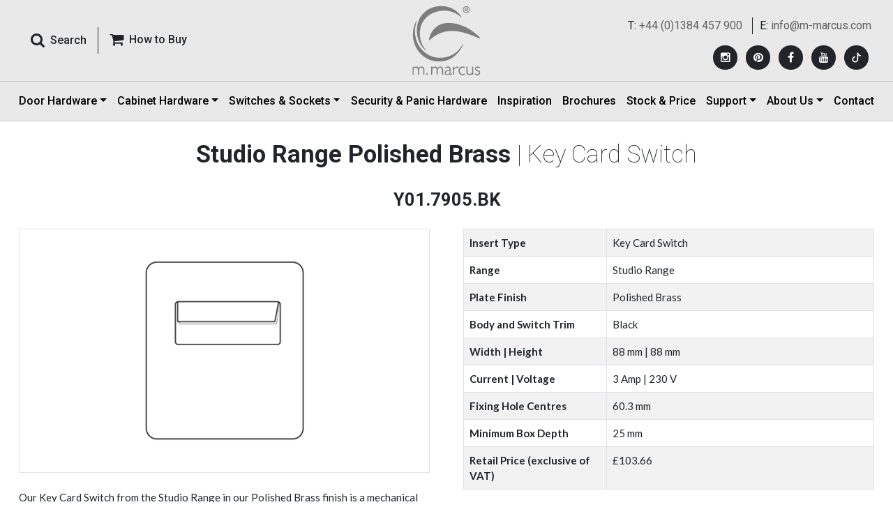

--- FILE ---
content_type: text/html; charset=utf-8
request_url: https://www.m-marcus.com/electrical-accessory-details/y017905bk
body_size: 41483
content:


<!DOCTYPE html>

<html xmlns="http://www.w3.org/1999/xhtml" lang="en">
<head><meta charset="utf-8" /><meta http-equiv="X-UA-Compatible" content="IE=edge" /><meta name="viewport" content="width=device-width, initial-scale=1, maximum-scale=1, user-scalable=no" /><title>
	Studio Range Polished Brass Key Card Switch|Y01.7905.BK
</title><meta name="description" content="Studio Range Polished Brass Key Card Switch - Y01.7905.BK  from Heritage Brass" /><meta name="keywords" content="Light Switches, Key Card Switch, Studio Range Polished Brass, Key Card Switch, Y01.7905.BK" /><link rel="shortcut icon" type="image/x-icon" href="../favicon.ico" /><link href="../src/css/bootstrap.min.css" rel="stylesheet" /><link href="../src/css/ds.css?12Feb2025" rel="stylesheet" /><link href="../src/css/ds-pages.css" rel="stylesheet" /><link href="https://fonts.googleapis.com/css2?family=Lato:wght@400;700&amp;family=Roboto:wght@100;400;500;700&amp;display=swap" rel="stylesheet" />
    <script src="../src/js/jquery-3.6.0.min.js"></script>
    <script src="../src/js/ds-script.js"></script>
    <!-- Google Analytics -->
    <script type="text/javascript">
        var _gaq = _gaq || [];
        _gaq.push(['_setAccount', 'UA-35307253-1']);
        _gaq.push(['_trackPageview']);

        (function () {
            var ga = document.createElement('script'); ga.type = 'text/javascript'; ga.async = true;
            ga.src = ('https:' == document.location.protocol ? 'https://ssl' : 'http://www') + '.google-analytics.com/ga.js';
            var s = document.getElementsByTagName('script')[0]; s.parentNode.insertBefore(ga, s);
        })();
    </script>
    <!-- Google Analytics -->
    <!-- Google tag (gtag.js) -->
    <script async src="https://www.googletagmanager.com/gtag/js?id=G-97BV3FVZYJ"></script>
    <script>
        window.dataLayer = window.dataLayer || [];
        function gtag() { dataLayer.push(arguments); }
        gtag('js', new Date());

        gtag('config', 'G-97BV3FVZYJ');
    </script>

    <!-- Google tag (gtag.js) -->
    <script async src="https://www.googletagmanager.com/gtag/js?id=AW-11388100195"></script>
    <script> window.dataLayer = window.dataLayer || [];
        function gtag() { dataLayer.push(arguments); }
        gtag('js', new Date());

        gtag('config', 'AW-11388100195');
    </script> 
    <!-- Facebook Pixel Code -->
    <script>
        !function (f, b, e, v, n, t, s) {
            if (f.fbq) return; n = f.fbq = function () {
                n.callMethod ?
                    n.callMethod.apply(n, arguments) : n.queue.push(arguments)
            };
            if (!f._fbq) f._fbq = n; n.push = n; n.loaded = !0; n.version = '2.0';
            n.queue = []; t = b.createElement(e); t.async = !0;
            t.src = v; s = b.getElementsByTagName(e)[0];
            s.parentNode.insertBefore(t, s)
        }(window, document, 'script',
            'https://connect.facebook.net/en_US/fbevents.js');
        fbq('init', '602888140612432');
        fbq('track', 'PageView');
    </script>
    <noscript>
        <img height="1" width="1"
            src="https://www.facebook.com/tr?id=602888140612432&ev=PageView
&noscript=1" />
    </noscript>
    <!-- End Facebook Pixel Code -->

    <!--  Hotjar Tracking Code for Marcus 02-jun-25 -->
    <script>
        (function (h, o, t, j, a, r) {
            h.hj = h.hj || function () { (h.hj.q = h.hj.q || []).push(arguments) };
            h._hjSettings = { hjid: 6420901, hjsv: 6 };
            a = o.getElementsByTagName('head')[0];
            r = o.createElement('script'); r.async = 1;
            r.src = t + h._hjSettings.hjid + j + h._hjSettings.hjsv;
            a.appendChild(r);
        })(window, document, 'https://static.hotjar.com/c/hotjar-', '.js?sv=');
    </script>

    <!-- Pinterest Tag -->
    <script>
        !function (e) {
            if (!window.pintrk) {
                window.pintrk = function () {
                    window.pintrk.queue.push(Array.prototype.slice.call(arguments))
                }; var
                    n = window.pintrk; n.queue = [], n.version = "3.0"; var
                        t = document.createElement("script"); t.async = !0, t.src = e; var
                            r = document.getElementsByTagName("script")[0];
                r.parentNode.insertBefore(t, r)
            }
        }("https://s.pinimg.com/ct/core.js");
        pintrk('load', '2612919687920', { em: '<user_email_address>' });
        pintrk('page');
    </script>
    <noscript>
        <img height="1" width="1" style="display: none;" alt=""
            src="https://ct.pinterest.com/v3/?event=init&tid=2612919687920&pd[em]=<hashed_email_address>&noscript=1" />
    </noscript>
    <!-- end Pinterest Tag -->

    <script>
        pintrk(
            'track', 'pagevisit'
        );
    </script>
    <noscript>
        <img height="1" width="1" style="display: none;" alt="" src="https://ct.pinterest.com/v3/?tid=YOUR_TAG_ID&event=pagevisit&noscript=1" />
    </noscript>

    
    <style>
        .h1, h1 {
            font-size: calc(1.375rem + .2vw);
        }

        .h2, h2 {
            font-size: calc(1.15rem + .1vw);
        }

        @media (min-width: 1200px) {
            .h1, h1 {
                font-size: 2.15rem;
            }

            .h2, h2 {
                font-size: 1.6rem;
            }
        }

        .editor-text-wrapp p {
            margin-bottom: 0 !important;
        }

            .editor-text-wrapp p a {
                color: #212529 !important;
                font-weight: 700;
            }

                .editor-text-wrapp p a:hover {
                    color: #c80000 !important;
                }
    </style>
    <script type="text/javascript">
        function changesize(size) {

            $.ajax({
                type: "POST",
                url: "../sizeservice.asmx/BindValues",
                data: '{pid: ' + size + '}',
                contentType: "application/json; charset=utf-8",
                dataType: "json",
                success: function (response) {

                    if (response != '' && response != 0) {

                        $.each(response, function (key, value) {
                            var arr = value.split(',')


                            var page = arr[0];
                            var blackdime = arr[3];
                            var prod_dime = arr[4];
                            var prod_brief_note = arr[5];
                            var dim_text = arr[6];
                            var pics = arr[7];


                            // $("#hdnpagename").val(page);
                            $("#code").html(arr[1]);
                            //$(".proddesc").html(arr[2]);

                            if (blackdime != "") {
                                $("#tblacktd").html(blackdime);
                                $("#tblack").show();
                                $("#Tr1").hide();
                            }
                            if (prod_dime != "") {
                                $("#trdime").show();
                                $("#Tr2").hide();
                                var dim = prod_dime + "<br/>";
                                if (prod_brief_note != "")
                                    dim += "(" + prod_brief_note + ")";
                                $("#trdimetd").html(dim);
                                $("#tdhdime").html(dim_text);
                            }
                            $("#piccode").html(pics);

                            //$('#zoom').elevateZoom({
                            //    zoomType: "inner",
                            //    cursor: "crosshair",
                            //    easing: true,
                            //    zoomWindowFadeIn: 500,
                            //    zoomWindowFadeOut: 750
                            //});

                        });
                    }
                }
            });
            return false;
        }
    </script>
    <style>
   
    </style>
</head>
<body>
    <form method="post" action="./y017905bk" onsubmit="javascript:return WebForm_OnSubmit();" id="form1">
<div class="aspNetHidden">
<input type="hidden" name="__EVENTTARGET" id="__EVENTTARGET" value="" />
<input type="hidden" name="__EVENTARGUMENT" id="__EVENTARGUMENT" value="" />
<input type="hidden" name="__VIEWSTATE" id="__VIEWSTATE" value="/[base64]/aW1hZ2VwYXRoPXByb2R1Y3R0eXBlL3BpYy9rZXktY2FyZC1zd2l0Y2gtNjMucG5nC1kwMS43OTA1LkJLC1kwMS43OTA1LkJLZAIBDxYCHwMC/////w9kAgMPFgIfAwL/////[base64]/aW1hZ2VwYXRoPXByb2R1Y3R0eXBlL3BpYy9rZXktY2FyZC1zd2l0Y2gtNjMucG5nC1kwMS43OTA1LkJLC1kwMS43OTA1LkJLZAIFDxYCHwMC/////w9kAgcPFgIfAwL/////[base64]/[base64]/[base64]/[base64]/[base64]/[base64]/[base64]/[base64]/[base64]/[base64]/[base64]/[base64]/[base64]/[base64]/[base64]/[base64]/[base64]/[base64]/[base64]/[base64]/D2QWCGYPFQYpLi4vZWxlY3RyaWNhbC1hY2Nlc3NvcnktZGV0YWlscy95MDEyNjAyNTBraHR0cHM6Ly93d3cubS1tYXJjdXMuY29tL2ltYWdlaGFuZGxlci9pbWFnZS1oYW5kbGVyLmFzaHg/[base64]/[base64]/[base64]/[base64]/[base64]/[base64]/[base64]/[base64]/[base64]/[base64]/[base64]/[base64]/[base64]/[base64]" />
</div>

<script type="text/javascript">
//<![CDATA[
var theForm = document.forms['form1'];
if (!theForm) {
    theForm = document.form1;
}
function __doPostBack(eventTarget, eventArgument) {
    if (!theForm.onsubmit || (theForm.onsubmit() != false)) {
        theForm.__EVENTTARGET.value = eventTarget;
        theForm.__EVENTARGUMENT.value = eventArgument;
        theForm.submit();
    }
}
//]]>
</script>


<script src="/WebResource.axd?d=XcCt-6JLo26n5PnRu4ITpMJLqggLR9WgsFygRD1cJjAaWUznQI438EjnDix9-KmKT0xR_80fP9mrF9-lLwlw8oS_MDuIjNQ49c68QpFeYv81&amp;t=638901526312636832" type="text/javascript"></script>


<script src="/ScriptResource.axd?d=AbKyHUQ_NGej9QTGdTEmuNHo3zKcgLc6QkXOxBL2-Hhz-QCd95kWvXPVf5KHCjFjQiFqz7nd38enTHVoav3yYYhps7kwdCcaxuVdVwQPNY38jM6KgM2Ci_Bjy4952RbueHX273Xz3IpL6B8QfKNTaxBeby5ZOvR7RfTddlnmohc1&amp;t=40d12516" type="text/javascript"></script>
<script src="/ScriptResource.axd?d=uF0eRyAENqZjc0-Rrp_HkxYr_UtnQejMt-5VErhWrzSWSi73IJVlaB6fkxb8q7-krgi-JU-4VRJZbgz90nJcJTVcXUFK4AKiQG0au6Ynb1W-xeU4PYezrqmXgZqScazS0HahCcKiSl7uf6_yNbl-RA2&amp;t=f2cd5c5" type="text/javascript"></script>
<script src="/ScriptResource.axd?d=06vZ8a9NPSW-0c01sEu7Kow3j-LBe4ab0KrHUNbXG7h9AUsCsVu0o2pSr5zfzNM-8Gnbfr2uxpfbXeyfAduj0uRR9OK0mzy_kDR3slewGo6FNwLhgc0r0YMlGhuhlgR4gG9Tgcfmuwywj0Xk38PSlA2&amp;t=f2cd5c5" type="text/javascript"></script>
<script type="text/javascript">
//<![CDATA[
function WebForm_OnSubmit() {
if (typeof(ValidatorOnSubmit) == "function" && ValidatorOnSubmit() == false) return false;
return true;
}
//]]>
</script>

<div class="aspNetHidden">

	<input type="hidden" name="__VIEWSTATEGENERATOR" id="__VIEWSTATEGENERATOR" value="00D6753C" />
</div>
        <div class="wrapper">
            <!-- :: HEADER :: -->
            <header class="navbar fixed-top header p-0 border-bottom border-grey">
                <!-- Responsive Menu Button -->
                <div id="offcanvas-overlay"></div>
                <div class="offcanvas-overlay"></div>
                <!-- Responsive Menu Button -->
                <!-- tp header -->
                <div class="container-fluid border-bottom border-grey">
                    <div class="container px-xl-3 px-0">
                        <div class="row align-items-center">
                            <!--Search-->
                            <div class="col py-lg-2 order-xl-1 order-2">
                                <div class="d-flex align-items-center">
                                    <button class="offcanvas-toggle" id="offcanvas-toggle" type="button" data-toggle="offcanvas" aria-expanded="false" aria-label="Toggle navigation">
                                        <span class="icon-bar"></span>
                                        <span class="icon-bar"></span>
                                        <span class="icon-bar"></span>
                                    </button>
                                    <div class="input-group roboto">
                                        <button type="button" class="btn pe-3 shadow-none" data-bs-toggle="modal" data-bs-target="#Search_Panel" data-target=".animate" data-ui-class="a-zoom" aria-hidden="true">
                                            <i class="fa fa-search pe-md-2 fa-lg"></i><span class="fw-semibold d-xl-inline-block d-none">Search</span>
                                        </button>
                                        <a href="../m-marcus/heritage-brass-centres.aspx" class="btn border-start border-0 border-dark rounded-0 ps-3 shadow-none d-xl-inline-block d-none"><i class="fa fa-shopping-cart pe-md-2 fa-lg" aria-hidden="true"></i><span class="fw-semibold">How to Buy </span></a>
                                    </div>
                                </div>
                            </div>
                            <!--Search-->
                            <!--Logo-->
                            <div class="col order-xl-2 order-3">
                                <div class="logo text-center py-2 animated fadeInUp">
                                    <a href="https://www.m-marcus.com/" class="animated fadeInDown m-0 d-inline-block" style="font-size: 2.5rem; line-height: 1.2">
                                        <img src="../src/images/logo.svg" class="img-fluid" alt="M-Marcus offers a comprehensive range of door and window furniture, fittings, security products, locks, panic hardware" title="M-Marcus offers a comprehensive range of door and window furniture, fittings, security products, locks, panic hardware" />
                                        <img src="../src/images/logo-icon.svg" class="img-fluid logoicon py-2" alt="M-Marcus offers a comprehensive range of door and window furniture, fittings, security products, locks, panic hardware" title="M-Marcus offers a comprehensive range of door and window furniture, fittings, security products, locks, panic hardware" />
                                    </a>
                                </div>
                            </div>
                            <!--Logo-->
                            <div class="col d-xl-none d-block order-4 ps-xl-3 ps-0 buy-wrapp">
                                <a href="../m-marcus/heritage-brass-centres.aspx" class="btn float-end rounded-0 p-0 shadow-none d-lg-inline-none d-block"><i class="fa fa-shopping-cart pe-1 fa-lg" aria-hidden="true"></i><span class="fw-bold">How to Buy </span></a>
                            </div>
                            <!--Social Media-->
                            <div class="social-wrapper text-xl-end roboto py-xl-2 order-xl-3 order-1">
                                <div class="d-flex flex-column top-social-div">
                                    
                                            <ul class="top-cta text-xl-end pt-xl-2 pb-xl-0 py-2 text-center">
                                                <li>T: <a href="tel:+44 (0)1384 457 900">+44 (0)1384 457 900</a></li>
                                                <li class="border-start last ps-xl-2">E: <a href="mailto:info@m-marcus.com">info@m-marcus.com</a></li>
                                            </ul>
                                        
                                    <div class="mt-xl-3 mb-xl-0 mt-0 mb-2">
                                        <ul class="social_media">
                                            
                                                    <li>
                                                        <a href='https://www.instagram.com/heritagebrass/' id='Instagram' target="_blank" title='Instagram' rel="noopener"><i class="fa fa-instagram"></i></a>
                                                    </li>
                                                
                                                    <li>
                                                        <a href='https://ru.pinterest.com/HeritageBrass901/' id='Pinterest' target="_blank" title='Pinterest' rel="noopener"><i class="fa fa-pinterest"></i></a>
                                                    </li>
                                                
                                                    <li>
                                                        <a href='https://www.facebook.com/heritagebrassaccessories/' id='Facebook' target="_blank" title='Facebook' rel="noopener"><i class="fa fa-facebook"></i></a>
                                                    </li>
                                                
                                                    <li>
                                                        <a href='https://www.youtube.com/@HeritageBrass901' id='YouTube' target="_blank" title='YouTube' rel="noopener"><i class="fa fa-youtube"></i></a>
                                                    </li>
                                                
                                            <li>
                                                <a href="https://www.tiktok.com/@heritagebrass" target="_blank" title="TikTok" rel="noopener">
                                                    <svg xmlns="http://www.w3.org/2000/svg" width="10" height="10" fill="#fff" class="bi bi-tiktok" viewBox="-12 -2 40 20">
                                                        <path d="M9 0h1.98c.144.715.54 1.617 1.235 2.512C12.895 3.389 13.797 4 15 4v2c-1.753 0-3.07-.814-4-1.829V11a5 5 0 1 1-5-5v2a3 3 0 1 0 3 3z"></path>
                                                    </svg>
                                                </a>
                                            </li>
                                        </ul>
                                    </div>
                                </div>
                            </div>
                            <!--Social Media-->
                        </div>
                        <!-- Logo -->
                    </div>
                </div>
                <!-- tp header -->
                <!-- btm header -->
                <div class="container">
                    <!-- Nav -->
                    <nav class="navbar navbar-expand-lg p-0 w-100" role="navigation">
                        <div class="navbar-collapse offcanvas-collapse navtp d-xl-flex justify-content-between" id="navbar">
                            <ul class="navbar-nav mb-2 mb-lg-0 justify-content-between w-100">
                                <li class="nav-item animated fadeInUp d-xl-none d-block">
                                    <a class="nav-link" href="../m-marcus/heritage-brass-centres.aspx">How to Buy</a>
                                </li>
                                <li class="nav-item dropdown animated fadeInUp">
                                    <a class="nav-link dropdown-toggle" href="../products/m-marcus-products.aspx" id="DoorHardwareDropdown" role="button" data-bs-toggle="dropdown" aria-expanded="false">Door Hardware</a>
                                    <ul class="dropdown-menu mega-menu p-3 border-0 rounded-0" aria-labelledby="DoorHardwareDropdown">
                                        <li class="pb-4">
                                            <div class="row px-3 g-3">
                                                <div class="col-xxl-2 heading">
                                                    <a href="../products/m-marcus-products.aspx" class="text-dark">Door Hardware</a>
                                                </div>
                                                <div class="col-xxl-2">
                                                    
                                                            <ul class="menulist">
                                                                <li class="dropdown-header w-100">View by Product Type</li>
                                                        
                                                            <li><a class="dropdown-item" href="../products/levers-on-plate.aspx">Door Handles</a></li>
                                                        
                                                            <li><a class="dropdown-item" href="../products/door-knobs.aspx">Door Knobs</a></li>
                                                        
                                                            <li><a class="dropdown-item" href="../products/cabinet-pulls.aspx">Cabinet Pulls</a></li>
                                                        
                                                            <li><a class="dropdown-item" href="../products/cabinet-knobs.aspx">Cabinet Knobs</a></li>
                                                        
                                                            <li><a class="dropdown-item" href="../products/flush-pulls.aspx">Flush Pulls</a></li>
                                                        
                                                            <li><a class="dropdown-item" href="../products/pull-handles-and-push-plates.aspx">Door Pulls</a></li>
                                                        
                                                            <li><a class="dropdown-item" href="../products/letter-plates-knockers.aspx">Door Furniture</a></li>
                                                        
                                                            <li><a class="dropdown-item" href="../products/window-hardware-casement-stay.aspx">Window Hardware</a></li>
                                                        
                                                            <li><a class="dropdown-item" href="../products/hinges.aspx">Hinges</a></li>
                                                        
                                                            <li><a class="dropdown-item" href="../products/bathroom-fittings.aspx">Bathroom</a></li>
                                                        
                                                            </ul>
                                                        
                                                </div>
                                                <div class="col-xxl-2">
                                                    
                                                            <ul class="menulist">
                                                                <li class="dropdown-header w-100">View by Material</li>
                                                        
                                                            <li><a class="dropdown-item" href="../material/solid-brass-door-hardware.aspx">Solid Brass</a></li>
                                                        
                                                            <li><a class="dropdown-item" href="../material/black-iron-door-hardware.aspx">Black Iron</a></li>
                                                        
                                                            <li><a class="dropdown-item" href="../material/bronze-door-hardware.aspx">Solid Bronze</a></li>
                                                        
                                                            <li><a class="dropdown-item" href="../material/zinc-door-hardware.aspx">Zinc Alloy</a></li>
                                                        
                                                            <li><a class="dropdown-item" href="../material/porcelain-door-hardware.aspx">Porcelain</a></li>
                                                        
                                                            <li><a class="dropdown-item" href="../material/stainless-steel-door-hardware.aspx">Stainless Steel</a></li>
                                                        
                                                            <li><a class="dropdown-item" href="../material/steel--metal-alloys.aspx">Steel &amp; Metal Alloys</a></li>
                                                        
                                                            <li><a class="dropdown-item" href="../material/wood-cabinet-hardware.aspx">Wood</a></li>
                                                        
                                                            </ul>
                                                        
                                                </div>
                                                <div class="col-xxl-4">
                                                    
                                                            <ul class="menulist menulist-col2">
                                                                <li class="dropdown-header w-100">View by Finish</li>
                                                        
                                                            <li><a class="dropdown-item" href="../finish/polished-brass-door-hardware.aspx">Polished Brass</a></li>
                                                        
                                                            <li><a class="dropdown-item" href="../finish/antique-on-brass-door-hardware.aspx">Antique on Brass</a></li>
                                                        
                                                            <li><a class="dropdown-item" href="../finish/satin-brass-door-hardware.aspx">Satin Brass</a></li>
                                                        
                                                            <li><a class="dropdown-item" href="../finish/unlacquered-brass.aspx">Unlacquered Brass</a></li>
                                                        
                                                            <li><a class="dropdown-item" href="../finish/distressed-brass-cabinet-hardware.aspx">Distressed Brass</a></li>
                                                        
                                                            <li><a class="dropdown-item" href="../finish/polished-chrome-door-hardware.aspx">Polished Chrome</a></li>
                                                        
                                                            <li><a class="dropdown-item" href="../finish/satin-chrome-door-hardware.aspx">Satin Chrome</a></li>
                                                        
                                                            <li><a class="dropdown-item" href="../finish/polished-nickel-door-hardware.aspx">Polished Nickel</a></li>
                                                        
                                                            <li><a class="dropdown-item" href="../finish/satin-nickel-door-hardware.aspx">Satin Nickel</a></li>
                                                        
                                                            <li><a class="dropdown-item" href="../finish/rustic-bronze-door-hardware.aspx">Bronze Rustic</a></li>
                                                        
                                                            <li><a class="dropdown-item" href="../finish/dual-finish-door-hardware.aspx">Dual Finish</a></li>
                                                        
                                                            <li><a class="dropdown-item" href="../finish/matt-bronze-door-hardware.aspx">Matt Bronze</a></li>
                                                        
                                                            <li><a class="dropdown-item" href="../finish/satin-rose-gold.aspx">Satin Rose Gold</a></li>
                                                        
                                                            <li><a class="dropdown-item" href="../finish/matt-black-door-handles.aspx">Matt Black</a></li>
                                                        
                                                            <li><a class="dropdown-item" href="../finish/porcelain-door-hardware.aspx">Porcelain</a></li>
                                                        
                                                            <li><a class="dropdown-item" href="../finish/old-iron.aspx">Old Iron</a></li>
                                                        
                                                            <li><a class="dropdown-item" href="../finish/black-antique.aspx">Black Antique</a></li>
                                                        
                                                            <li><a class="dropdown-item" href="../finish/aged-finish-on-brass.aspx">Aged Finish on Brass</a></li>
                                                        
                                                            <li><a class="dropdown-item" href="../finish/pewter-door-cabinet-hardware">Pewter</a></li>
                                                        
                                                            <li><a class="dropdown-item" href="../finish/green-silk-cabinet-hardware.aspx">Green Silk</a></li>
                                                        
                                                            <li><a class="dropdown-item" href="../finish/grey-silk-cabinet-hardware.aspx">Grey Silk</a></li>
                                                        
                                                            <li><a class="dropdown-item" href="../finish/venetian-bronze.aspx">Venetian Bronze</a></li>
                                                        
                                                            </ul>
                                                        
                                                </div>
                                                <div class="col-xxl-2">
                                                    
                                                            <ul class="menulist">
                                                                <li class="dropdown-header w-100">View by Collection</li>
                                                                <li><a class="dropdown-item" href="../collections">Collections</a></li>
                                                        
                                                            <li><a class="dropdown-item" href="../collections/soho-collection">Soho Collection</a></li>
                                                        
                                                            <li><a class="dropdown-item" href="../collections/hammered-collection">Hammered Collection</a></li>
                                                        
                                                            <li><a class="dropdown-item" href="../collections/wood-cabinet-hardware">Wood Collection</a></li>
                                                        
                                                            <li><a class="dropdown-item" href="../collections/art-deco-collection">Art Deco Collection</a></li>
                                                        
                                                            <li><a class="dropdown-item" href="../collections/signac-collection">Signac Collection</a></li>
                                                        
                                                            <li><a class="dropdown-item" href="../collections/the-classic-collection">The Classical Collection</a></li>
                                                        
                                                            <li><a class="dropdown-item" href="../collections/industrial-range-cabinet-hardware">Industrial Collection</a></li>
                                                        
                                                            <li><a class="dropdown-item" href="../collections/fossil-collection">Fossil Collection</a></li>
                                                        
                                                            <li><a class="dropdown-item" href="../collections/sorrento-collection">Sorrento Collection</a></li>
                                                        
                                                            <li><a class="dropdown-item" href="../collections/bathroom-fittings">Bathroom Collection</a></li>
                                                        
                                                            <li><a class="dropdown-item" href="../collections/multipoints">Multipoint Door Handles for Enhanced Security</a></li>
                                                        
                                                            <li><a class="dropdown-item" href="../collections/bronze-collection">Bronze Collection</a></li>
                                                        
                                                            </ul>
                                                        
                                                </div>
                                            </div>
                                        </li>
                                        <li class="hidden d-none">
                                            <div class="heading">
                                                <a href="../electrical-products/default.aspx">Electrical</a>
                                            </div>
                                            <div class="mega-sub-nav2">
                                                
                                            </div>
                                        </li>
                                        <li class="d-none">
                                            <div class="row px-3">
                                                <div class="col-xl-2 heading px-xl-3">
                                                    <a href="../security-products/locks-latches.aspx" class="text-dark">Security Locks and Latches</a>
                                                </div>
                                                <div class="col-xxl-2">
                                                    
                                                            <ul class="menulist">
                                                        
                                                            <li><a class="dropdown-item" href="../product/sashlocks.aspx">Sashlocks</a></li>
                                                        
                                                            <li><a class="dropdown-item" href="../product/tubular-latches.aspx">Tubular Latches</a></li>
                                                        
                                                            <li><a class="dropdown-item" href="../product/bathroom-locks.aspx">Bathroom Locks</a></li>
                                                        
                                                            <li><a class="dropdown-item" href="../product/nightlatches.aspx">Night Latches</a></li>
                                                        
                                                            <li><a class="dropdown-item" href="../product/deadbolts.aspx">Deadbolts</a></li>
                                                        
                                                            <li><a class="dropdown-item" href="../product/deadlocks.aspx">Deadlocks</a></li>
                                                        
                                                            </ul>
                                                        
                                                </div>
                                            </div>
                                        </li>
                                    </ul>
                                </li>
                                <li class="nav-item dropdown animated fadeInUp">
                                    <a class="nav-link dropdown-toggle" href="../products/cabinet-hardware.aspx" id="CabinetHardwareDropdown" role="button" data-bs-toggle="dropdown" aria-expanded="false">Cabinet Hardware</a>
                                    <ul class="menulist dropdown-menu border-0 rounded-0 px-4 py-3" style="max-width: inherit; left: auto; right: auto; width: auto" aria-labelledby="CabinetHardwareDropdown">
                                        <li class="d-xl-none d-block"><a href="../products/cabinet-hardware.aspx" class="text-dark">Cabinet Hardware</a></li>
                                        
                                                <li><a class="dropdown-item" href='../product/cabinet-pulls.aspx'>Cabinet Pull Handles</a></li>
                                            
                                                <li><a class="dropdown-item" href='../product/cabinet-drops.aspx'>Cabinet Ring / Drop Pulls</a></li>
                                            
                                                <li><a class="dropdown-item" href='../product/drawer-cup-pulls.aspx'>Drawer Cup Pulls</a></li>
                                            
                                                <li><a class="dropdown-item" href='../product/cabinet-knobs.aspx'>Cabinet Knobs</a></li>
                                            
                                    </ul>
                                </li>
                                <li class="nav-item dropdown animated fadeInUp">
                                    <a class="nav-link dropdown-toggle" href="../electrical-products/" id="ElectricalAccessoriesDropdown" role="button" data-bs-toggle="dropdown" aria-expanded="false">Switches & Sockets</a>
                                    <ul class="menulist dropdown-menu border-0 rounded-0 px-4 py-3" style="max-width: inherit; left: auto; right: auto; width: auto" aria-labelledby="ElectricalAccessoriesDropdown">
                                        <li class="d-xl-none d-block"><a href="../electrical-products/" class="text-dark">Switches & Sockets</a></li>
                                        <li><a class="dropdown-item" href="../electrical-products/range.aspx">View by Range/Plate Style</a></li>
                                        <li><a class="dropdown-item" href="../electrical-products/accessories-finishes.aspx">View by Finish</a></li>
                                        <li><a class="dropdown-item" href="../electrical-products/product-type.aspx">View by Product Type</a></li>
                                        <li><a class="dropdown-item" href="../electrical-products/bespoke-services.aspx">Bespoke Services</a></li>
                                        <li><a class="dropdown-item" href="../electrical-products/smart-lighting-control.aspx">Smart Lighting Control</a></li>
                                        <li><a class="dropdown-item" href="../electrical-products/electrical-tearsheet.aspx">Prices and Data Sheets</a></li>
                                    </ul>
                                </li>
                                <li class="nav-item animated fadeInUp">
                                    <a class="nav-link" href="../security-products/">Security & Panic Hardware</a>
                                </li>
                                <li class="nav-item animated fadeInUp">
                                    <a class="nav-link" href="../inspiration/">Inspiration</a>
                                </li>
                                <li class="nav-item animated fadeInUp">
                                    <a class="nav-link" href="../brochure/brochure.aspx">Brochures</a>
                                </li>
                                <li class="nav-item animated fadeInUp">
                                    <a class="nav-link" href="../products/product-price-stock.aspx">Stock & Price</a>
                                </li>
                                <li class="nav-item dropdown animated fadeInUp">
                                    <a class="nav-link dropdown-toggle" href="#" id="SupportDropdown" role="button" data-bs-toggle="dropdown" aria-expanded="false">Support</a>
                                    <ul class="menulist dropdown-menu border-0 rounded-0 px-4 py-3" style="max-width: inherit; left: auto; right: auto; width: auto" aria-labelledby="SupportDropdown">
                                        <li><a class="dropdown-item" href="../m-marcus/dop.aspx">DOP Certificates</a></li>
                                        <li><a class="dropdown-item" href="../m-marcus/faq.aspx">FAQs</a></li>
                                        <li><a class="dropdown-item" href="../m-marcus/terms-conditions.aspx">Terms & Conditions</a></li>
                                        <li><a class="dropdown-item" href="../m-marcus/heritage-brass-centres.aspx">How to Buy Our Products</a></li>
                                        <li><a class="dropdown-item" href="../m-marcus/technical-instructions.aspx">Technical Instructions</a></li>
                                    </ul>
                                </li>
                                <li class="nav-item dropdown animated fadeInUp">
                                    <a class="nav-link dropdown-toggle" href="#" id="AboutUsDropdown" role="button" data-bs-toggle="dropdown" aria-expanded="false">About Us</a>
                                    <ul class="menulist dropdown-menu border-0 rounded-0 px-4 py-3" style="max-width: inherit; left: auto; right: auto; width: auto" aria-labelledby="AboutUsDropdown">
                                        <li><a class="dropdown-item" href="../m-marcus/about-m-marcus.aspx">About Us</a></li>
                                        <li><a class="dropdown-item" href="../m-marcus/our-brand.aspx">Our Brands</a></li>
                                        <li><a class="dropdown-item" href="../brochure/as-seen-in.aspx">As Seen In</a></li>
                                        <li><a class="dropdown-item" href="../news/">Journal</a></li>
                                        <li><a class="dropdown-item" href="../m-marcus/how-to-verify-m-marcus-ltd.aspx">How to Verify M. Marcus Ltd.</a></li>
                                    </ul>
                                </li>
                                <li class="nav-item animated fadeInUp">
                                    <a class="nav-link" href="../contact-m-marcus/contact-m-marcus.aspx">Contact</a>
                                </li>
                            </ul>
                        </div>
                    </nav>
                    <div class="navbar-form text-right d-none" role="search">
                        <div class="input-group hidden"></div>
                        <div class="input-group hidden"></div>
                    </div>
                    <!-- Nav -->
                </div>
                <!-- btm header -->
            </header>
            <!-- :: HEADER :: -->

            <!-- :::: SEARCH PANEL :::: -->
            <div class="modal animate p-0" id="Search_Panel" tabindex="-1" role="dialog" aria-labelledby="SearchPanel" aria-hidden="true" style="opacity: 1">
                <div class="modal-dialog search-box" role="document" style="opacity: 0.95">
                    <div class="modal-content rounded-0 bg-search-box bg-search-box" style="opacity: 1">


                        <div class="container d-flex align-items-center p-md-5 pt-5 h-100">
                            <div class="row w-100">
                                <div class="modal-header border-0 col-md-10 px-3 m-auto my-5">
                                    <button type="button" class="close btn shadow-none ms-auto text-white" data-bs-dismiss="modal" aria-label="Close" style="opacity: 1">
                                        <img src="../src/images/icon-close.png" />
                                    </button>
                                </div>
                                <div class="col-md-10 px-3 m-auto">
                                    <div class="row">
                                        <div class="mb-5 d-md-flex">
                                            <div class="flex-grow-1">
                                                <div id="panel" onkeypress="javascript:return WebForm_FireDefaultButton(event, &#39;lnksearch&#39;)">
	
                                                    <input name="ctl00$txtsearch" type="text" id="txtsearch" class="form-control form-control-lg bg-light border-0 border-bottom bg-transparent border-light rounded-0 search shadow-none search" placeholder="Search Hardware Products" />
                                                
</div>
                                                <span id="req1" class="text-warning" style="display:none;">Enter Seach String for Hardware Products</span>
                                            </div>
                                            <div class="text-center">
                                                <a id="lnksearch" class="form-control btn-warning px-5 rounded-0 text-uppercase fw-bold shadow-none rounded-pill" href="javascript:WebForm_DoPostBackWithOptions(new WebForm_PostBackOptions(&quot;ctl00$lnksearch&quot;, &quot;&quot;, true, &quot;formsearch&quot;, &quot;&quot;, false, true))">Search</a>
                                            </div>
                                        </div>
                                    </div>
                                </div>
                                <div class="col-md-10 px-3 m-auto">
                                    <div class="row">
                                        <div class="mb-5 d-md-flex">
                                            <div class="flex-grow-1">
                                                <div id="panel2" onkeypress="javascript:return WebForm_FireDefaultButton(event, &#39;lnkelecsearch&#39;)">
	
                                                    <input name="ctl00$txtelecsearch" type="text" id="txtelecsearch" class="form-control form-control-lg bg-light border-0 border-bottom bg-transparent border-light rounded-0 search shadow-none search" placeholder="Search Electrical Products" />
                                                
</div>
                                                <span id="RequiredFieldValidator1" class="text-warning" style="display:none;">Enter Seach String for Electrical Products</span>
                                            </div>
                                            <div class="text-center">
                                                <a id="lnkelecsearch" class="form-control btn-warning px-5 rounded-0 text-uppercase fw-bold shadow-none rounded-pill" href="javascript:WebForm_DoPostBackWithOptions(new WebForm_PostBackOptions(&quot;ctl00$lnkelecsearch&quot;, &quot;&quot;, true, &quot;formelecsearch&quot;, &quot;&quot;, false, true))">Search</a>
                                            </div>
                                        </div>
                                    </div>
                                </div>
                            </div>
                        </div>
                    </div>
                </div>
            </div>
            <!-- :::: SEARCH PANEL :::: -->


            <div class="content-wrapper">
                <div class="container-1920">
                    <script type="text/javascript">
//<![CDATA[
Sys.WebForms.PageRequestManager._initialize('ctl00$script1', 'form1', [], ['ctl00$script1','script1'], [], 90, 'ctl00');
//]]>
</script>
<input type="hidden" name="ctl00$script1" id="script1" />
<script type="text/javascript">
//<![CDATA[
Sys.Application.setServerId("script1", "ctl00$script1");
Sys.Application._enableHistoryInScriptManager();
//]]>
</script>

                    
    <input type="hidden" name="ctl00$ContentPlaceHolder1$hddSubcat_id" id="ContentPlaceHolder1_hddSubcat_id" value="13" />
    <input type="hidden" name="ctl00$ContentPlaceHolder1$hddFinish_id" id="ContentPlaceHolder1_hddFinish_id" value="1" />
    <input type="hidden" name="ctl00$ContentPlaceHolder1$hddCat_id" id="ContentPlaceHolder1_hddCat_id" value="8" />
    <input type="hidden" name="ctl00$ContentPlaceHolder1$hddSwicthColor" id="ContentPlaceHolder1_hddSwicthColor" />
    <!-- Content -->
    
            <!-- HEADING -->
            <div class="container">
                <h1 class="text-center my-4 fw-bolder">
                    Studio Range Polished Brass

                    <span class='fw-light'>| Key Card Switch</span>
                </h1>

                <h2 class="text-center my-4 fw-bolder">Y01.7905.BK</h2>

            </div>
            <!-- HEADING -->
            
            
            
            

            <div class="container">
                <div class="row g-md-5">
                    <div class="col-md-6">
                        
                        
                        <div id="ContentPlaceHolder1_rptacc_divSwiperZoom_0" class="">
                            <div class="swiper-container gallery-top border overflow-hidden py-4 mb-2 text-center">
                                <div class="swiper-wrapper position-relative">
                                    <div class="swiper-slide">
                                        <div class="swiper-zoom-container">
                                            <img src='https://www.m-marcus.com/imagehandler/image-handler.ashx?imagepath=producttype/pic/key-card-switch-63.png' class="img-fluid" alt='Y01.7905.BK' title='Y01.7905.BK' />
                                        </div>
                                    </div>

                                    
                                    
                                    <div class="swiper-slide">
                                        <div class="swiper-zoom-container">
                                            <img src='https://www.m-marcus.com/imagehandler/image-handler.ashx?imagepath=producttype/pic/key-card-switch-63.png' class="img-fluid" alt='Y01.7905.BK' title='Y01.7905.BK' />

                                        </div>
                                    </div>
                                </div>
                                
                            </div>

                            <div class="swiper-container gallery-thumbs mt-2 mb-3">
                                <div class="swiper-wrapper">
                                    <div class="swiper-slide border p-1" style="display: none">
                                        <div class="swiper-zoom-container">
                                            <img src='https://www.m-marcus.com/imagehandler/image-handler.ashx?imagepath=producttype/pic/key-card-switch-63.png' alt='Y01.7905.BK' title='Y01.7905.BK' />
                                        </div>
                                    </div>
                                    
                                    
                                    
                                </div>
                            </div>

                            
                        </div>
                        <div class="clear"></div>
                        <p>
                            Our Key Card Switch from the Studio Range in our Polished Brass finish is a mechanical switch operated by insertion of key card, perfect for hotel use.

                            <br />
                            
                        </p>

                        <div><p>The combination of concealed screws, matching metal switches and trim-less design give the&nbsp;switches &amp; sockets in the Studio Range their contemporary look.&nbsp;</p></div><div><p>The classic high-gloss finish that many traditionally associate with brass fixtures. Polished Brass switches &amp; sockets have a golden yellow tone and shine brilliantly - opulent without being flamboyant.&nbsp;</p></div>
                    </div>
                    <div class="col-md-6">
                        
                        <table class="table table-bordered table-striped mb-4">
                            <tr>
                                <td class="fw-bold" style="width: 35%">Insert Type</td>
                                <td>Key Card Switch</td>
                            </tr>
                            <tr>
	<td class="fw-bold">Range</td>
	<td>Studio Range</td>
</tr>

                            <tr>
	<td class="fw-bold">Plate Finish</td>
	<td>Polished Brass</td>
</tr>

                            
                            
                            <tr>
	<td class="fw-bold">Body and Switch Trim</td>
	<td>Black</td>
</tr>

                            
                            
                            <tr>
	<td class="fw-bold">
                                    <span id="ContentPlaceHolder1_rptacc_lblWidthHead_0">Width</span>
                                    <span id="ContentPlaceHolder1_rptacc_lblWidthHeadSep_0">|</span>
                                    <span id="ContentPlaceHolder1_rptacc_lblHeightHead_0">Height</span>
                                </td>
	<td>
                                    <span id="ContentPlaceHolder1_rptacc_Label1_0">88 mm</span>
                                    <span id="ContentPlaceHolder1_rptacc_Label2_0">|</span>
                                    <span id="ContentPlaceHolder1_rptacc_Label3_0">88 mm</span>
                                </td>
</tr>

                            <tr>
	<td class="fw-bold">
                                    <span id="ContentPlaceHolder1_rptacc_Label4_0">Current</span>
                                    <span id="ContentPlaceHolder1_rptacc_Label5_0">|</span>
                                    <span id="ContentPlaceHolder1_rptacc_Label6_0">Voltage</span>
                                </td>
	<td>
                                    <span id="ContentPlaceHolder1_rptacc_Label7_0">3 Amp</span>
                                    <span id="ContentPlaceHolder1_rptacc_Label8_0">|</span>
                                    <span id="ContentPlaceHolder1_rptacc_Label9_0">230 V</span>
                                </td>
</tr>

                            <tr>
	<td class="fw-bold">Fixing Hole Centres</td>
	<td>60.3 mm</td>
</tr>

                            <tr>
	<td class="fw-bold">Minimum Box Depth</td>
	<td>25 mm</td>
</tr>


                            
                            
                            
                            <tr>
	<td class="fw-bold">Retail Price (exclusive of VAT)</td>
	<td>£103.66 </td>
</tr>

                        </table>

                        <p>Conforming to relevant British wiring Standards.</p>

                        <div class="btn-group w-100">
                            <div class="wow fadeInUp">
                                <a id="ContentPlaceHolder1_rptacc_lnkdwnload_0" class="btn btn-warning" href="javascript:__doPostBack(&#39;ctl00$ContentPlaceHolder1$rptacc$ctl00$lnkdwnload&#39;,&#39;&#39;)"><i class="fa fa-file-pdf-o me-2"></i>Download Datasheet</a>
                            </div>
                            &nbsp;&nbsp;
                            
                            &nbsp;&nbsp; 
                             
                            &nbsp;&nbsp; 
                            <div class="wow fadeInUp ms-auto">
                                <a href='../electrical-product-details/studio-polished-brass-y01' class="btn btn-dark"><i class="fa fa-reply me-2"></i>Back</a>
                            </div>
                        </div>
                    </div>
                </div>
            </div>


            <div id="ContentPlaceHolder1_rptacc_divheading_0" class="container mt-5">
                <div class="col-md-12">
                    <div class="mt3">
                        <h3 class="fw-bold">Other Products</h3>
                        <p>(Click on <i class="fa fa-file-pdf-o text-brown fw-bold"></i>&nbsp;to download Corresponding Datasheet)</p>
                    </div>
                </div>
                <div class="row row-cols-2 row-cols-md-3 row-cols-lg-5 g-3 g-md-4 prod-col d-flex justify-content-center align-items-stretch text-center">
                    
                            <div class="col overflow-hidden">
                                <div class="card prod-card p-2 d-flex">
                                    <a href='../electrical-accessory-details/y01200pb'>
                                        <div class="prod-thumbnail mb-2">
                                            <img src='https://www.m-marcus.com/imagehandler/image-handler.ashx?imagepath=products/accessory-thumb/Y01.200.PB.jpg' alt='Y01.200.PB' title='Y01.200.PB' class="img-fluid wow fadeIn" />
                                        </div>

                                        <div class="align-items-start px-lg-3 px-0 code" style="margin-bottom: 0;">
                                            <h6>
                                                Y01.200.PB
                                            </h6>
                                            <div class="small">
                                                £23.81 + VAT
                                            </div>
                                            <div class="small">
                                                1 Gang Rocker Switch
                                            </div>
                                            
                                            
                                        </div>
                                    </a>
                                    <div class="bg-transparent p-0 d-flex flex-column align-self-bottom justify-content-center mt-2 wow fadeInUp" style="margin-bottom: -9px;">
                                        <a id="ContentPlaceHolder1_rptacc_rptaccessories_0_LinkButton1_0" href="javascript:__doPostBack(&#39;ctl00$ContentPlaceHolder1$rptacc$ctl00$rptaccessories$ctl00$LinkButton1&#39;,&#39;&#39;)"><i class="fa fa-file-pdf-o btn btn-warning d-inline-block rounded py-2"></i></a>
                                    </div>
                                </div>
                            </div>
                        
                            <div class="col overflow-hidden">
                                <div class="card prod-card p-2 d-flex">
                                    <a href='../electrical-accessory-details/y01210pb'>
                                        <div class="prod-thumbnail mb-2">
                                            <img src='https://www.m-marcus.com/imagehandler/image-handler.ashx?imagepath=products/accessory-thumb/Y01.210.PB.jpg' alt='Y01.210.PB' title='Y01.210.PB' class="img-fluid wow fadeIn" />
                                        </div>

                                        <div class="align-items-start px-lg-3 px-0 code" style="margin-bottom: 0;">
                                            <h6>
                                                Y01.210.PB
                                            </h6>
                                            <div class="small">
                                                £29.13 + VAT
                                            </div>
                                            <div class="small">
                                                2 Gang Rocker Switch
                                            </div>
                                            
                                            
                                        </div>
                                    </a>
                                    <div class="bg-transparent p-0 d-flex flex-column align-self-bottom justify-content-center mt-2 wow fadeInUp" style="margin-bottom: -9px;">
                                        <a id="ContentPlaceHolder1_rptacc_rptaccessories_0_LinkButton1_1" href="javascript:__doPostBack(&#39;ctl00$ContentPlaceHolder1$rptacc$ctl00$rptaccessories$ctl01$LinkButton1&#39;,&#39;&#39;)"><i class="fa fa-file-pdf-o btn btn-warning d-inline-block rounded py-2"></i></a>
                                    </div>
                                </div>
                            </div>
                        
                            <div class="col overflow-hidden">
                                <div class="card prod-card p-2 d-flex">
                                    <a href='../electrical-accessory-details/y01220pb'>
                                        <div class="prod-thumbnail mb-2">
                                            <img src='https://www.m-marcus.com/imagehandler/image-handler.ashx?imagepath=products/accessory-thumb/Y01.220.PB.jpg' alt='Y01.220.PB' title='Y01.220.PB' class="img-fluid wow fadeIn" />
                                        </div>

                                        <div class="align-items-start px-lg-3 px-0 code" style="margin-bottom: 0;">
                                            <h6>
                                                Y01.220.PB
                                            </h6>
                                            <div class="small">
                                                £43.84 + VAT
                                            </div>
                                            <div class="small">
                                                3 Gang Rocker Switch
                                            </div>
                                            
                                            
                                        </div>
                                    </a>
                                    <div class="bg-transparent p-0 d-flex flex-column align-self-bottom justify-content-center mt-2 wow fadeInUp" style="margin-bottom: -9px;">
                                        <a id="ContentPlaceHolder1_rptacc_rptaccessories_0_LinkButton1_2" href="javascript:__doPostBack(&#39;ctl00$ContentPlaceHolder1$rptacc$ctl00$rptaccessories$ctl02$LinkButton1&#39;,&#39;&#39;)"><i class="fa fa-file-pdf-o btn btn-warning d-inline-block rounded py-2"></i></a>
                                    </div>
                                </div>
                            </div>
                        
                            <div class="col overflow-hidden">
                                <div class="card prod-card p-2 d-flex">
                                    <a href='../electrical-accessory-details/y01230pb'>
                                        <div class="prod-thumbnail mb-2">
                                            <img src='https://www.m-marcus.com/imagehandler/image-handler.ashx?imagepath=products/accessory-thumb/Y01.230.PB.jpg' alt='Y01.230.PB' title='Y01.230.PB' class="img-fluid wow fadeIn" />
                                        </div>

                                        <div class="align-items-start px-lg-3 px-0 code" style="margin-bottom: 0;">
                                            <h6>
                                                Y01.230.PB
                                            </h6>
                                            <div class="small">
                                                £79.25 + VAT
                                            </div>
                                            <div class="small">
                                                4 Gang Rocker Switch
                                            </div>
                                            
                                            
                                        </div>
                                    </a>
                                    <div class="bg-transparent p-0 d-flex flex-column align-self-bottom justify-content-center mt-2 wow fadeInUp" style="margin-bottom: -9px;">
                                        <a id="ContentPlaceHolder1_rptacc_rptaccessories_0_LinkButton1_3" href="javascript:__doPostBack(&#39;ctl00$ContentPlaceHolder1$rptacc$ctl00$rptaccessories$ctl03$LinkButton1&#39;,&#39;&#39;)"><i class="fa fa-file-pdf-o btn btn-warning d-inline-block rounded py-2"></i></a>
                                    </div>
                                </div>
                            </div>
                        
                            <div class="col overflow-hidden">
                                <div class="card prod-card p-2 d-flex">
                                    <a href='../electrical-accessory-details/y01201pb'>
                                        <div class="prod-thumbnail mb-2">
                                            <img src='https://www.m-marcus.com/imagehandler/image-handler.ashx?imagepath=products/accessory-thumb/Y01.201.PB.jpg' alt='Y01.201.PB' title='Y01.201.PB' class="img-fluid wow fadeIn" />
                                        </div>

                                        <div class="align-items-start px-lg-3 px-0 code" style="margin-bottom: 0;">
                                            <h6>
                                                Y01.201.PB
                                            </h6>
                                            <div class="small">
                                                £30.14 + VAT
                                            </div>
                                            <div class="small">
                                                1 Gang Intermediate Rocker Switch
                                            </div>
                                            
                                            
                                        </div>
                                    </a>
                                    <div class="bg-transparent p-0 d-flex flex-column align-self-bottom justify-content-center mt-2 wow fadeInUp" style="margin-bottom: -9px;">
                                        <a id="ContentPlaceHolder1_rptacc_rptaccessories_0_LinkButton1_4" href="javascript:__doPostBack(&#39;ctl00$ContentPlaceHolder1$rptacc$ctl00$rptaccessories$ctl04$LinkButton1&#39;,&#39;&#39;)"><i class="fa fa-file-pdf-o btn btn-warning d-inline-block rounded py-2"></i></a>
                                    </div>
                                </div>
                            </div>
                        
                            <div class="col overflow-hidden">
                                <div class="card prod-card p-2 d-flex">
                                    <a href='../electrical-accessory-details/y01240pbbk'>
                                        <div class="prod-thumbnail mb-2">
                                            <img src='https://www.m-marcus.com/imagehandler/image-handler.ashx?imagepath=products/accessory-thumb/Y01.240.PBBK.jpg' alt='Y01.240.PBBK' title='Y01.240.PBBK' class="img-fluid wow fadeIn" />
                                        </div>

                                        <div class="align-items-start px-lg-3 px-0 code" style="margin-bottom: 0;">
                                            <h6>
                                                Y01.240.PBBK
                                            </h6>
                                            <div class="small">
                                                £30.60 + VAT
                                            </div>
                                            <div class="small">
                                                Single Socket (13 Amp)
                                            </div>
                                            
                                            
                                        </div>
                                    </a>
                                    <div class="bg-transparent p-0 d-flex flex-column align-self-bottom justify-content-center mt-2 wow fadeInUp" style="margin-bottom: -9px;">
                                        <a id="ContentPlaceHolder1_rptacc_rptaccessories_0_LinkButton1_5" href="javascript:__doPostBack(&#39;ctl00$ContentPlaceHolder1$rptacc$ctl00$rptaccessories$ctl05$LinkButton1&#39;,&#39;&#39;)"><i class="fa fa-file-pdf-o btn btn-warning d-inline-block rounded py-2"></i></a>
                                    </div>
                                </div>
                            </div>
                        
                            <div class="col overflow-hidden">
                                <div class="card prod-card p-2 d-flex">
                                    <a href='../electrical-accessory-details/y01250pbbk'>
                                        <div class="prod-thumbnail mb-2">
                                            <img src='https://www.m-marcus.com/imagehandler/image-handler.ashx?imagepath=products/accessory-thumb/Y01.250.PBBK.jpg' alt='Y01.250.PBBK' title='Y01.250.PBBK' class="img-fluid wow fadeIn" />
                                        </div>

                                        <div class="align-items-start px-lg-3 px-0 code" style="margin-bottom: 0;">
                                            <h6>
                                                Y01.250.PBBK
                                            </h6>
                                            <div class="small">
                                                £41.53 + VAT
                                            </div>
                                            <div class="small">
                                                Double Socket (13 Amp)
                                            </div>
                                            
                                            
                                        </div>
                                    </a>
                                    <div class="bg-transparent p-0 d-flex flex-column align-self-bottom justify-content-center mt-2 wow fadeInUp" style="margin-bottom: -9px;">
                                        <a id="ContentPlaceHolder1_rptacc_rptaccessories_0_LinkButton1_6" href="javascript:__doPostBack(&#39;ctl00$ContentPlaceHolder1$rptacc$ctl00$rptaccessories$ctl06$LinkButton1&#39;,&#39;&#39;)"><i class="fa fa-file-pdf-o btn btn-warning d-inline-block rounded py-2"></i></a>
                                    </div>
                                </div>
                            </div>
                        
                            <div class="col overflow-hidden">
                                <div class="card prod-card p-2 d-flex">
                                    <a href='../electrical-accessory-details/cy01255pbwusb'>
                                        <div class="prod-thumbnail mb-2">
                                            <img src='https://www.m-marcus.com/imagehandler/image-handler.ashx?imagepath=products/accessory-thumb/C-Y01.255.PBW-USB.jpg' alt='C-Y01.2559.PBW' title='C-Y01.2559.PBW' class="img-fluid wow fadeIn" />
                                        </div>

                                        <div class="align-items-start px-lg-3 px-0 code" style="margin-bottom: 0;">
                                            <h6>
                                                C-Y01.2559.PBW
                                            </h6>
                                            <div class="small">
                                                £71.53 + VAT
                                            </div>
                                            <div class="small">
                                                2G 13A Socket with USB-A+C
                                            </div>
                                            
                                            
                                        </div>
                                    </a>
                                    <div class="bg-transparent p-0 d-flex flex-column align-self-bottom justify-content-center mt-2 wow fadeInUp" style="margin-bottom: -9px;">
                                        <a id="ContentPlaceHolder1_rptacc_rptaccessories_0_LinkButton1_7" href="javascript:__doPostBack(&#39;ctl00$ContentPlaceHolder1$rptacc$ctl00$rptaccessories$ctl07$LinkButton1&#39;,&#39;&#39;)"><i class="fa fa-file-pdf-o btn btn-warning d-inline-block rounded py-2"></i></a>
                                    </div>
                                </div>
                            </div>
                        
                            <div class="col overflow-hidden">
                                <div class="card prod-card p-2 d-flex">
                                    <a href='../electrical-accessory-details/cy01255pbbusb'>
                                        <div class="prod-thumbnail mb-2">
                                            <img src='https://www.m-marcus.com/imagehandler/image-handler.ashx?imagepath=products/accessory-thumb/C-Y01.255.PBB-USB.jpg' alt='C-Y01.2559.PBK' title='C-Y01.2559.PBK' class="img-fluid wow fadeIn" />
                                        </div>

                                        <div class="align-items-start px-lg-3 px-0 code" style="margin-bottom: 0;">
                                            <h6>
                                                C-Y01.2559.PBK
                                            </h6>
                                            <div class="small">
                                                £71.53 + VAT
                                            </div>
                                            <div class="small">
                                                2G 13A Socket with USB-A+C
                                            </div>
                                            
                                            
                                        </div>
                                    </a>
                                    <div class="bg-transparent p-0 d-flex flex-column align-self-bottom justify-content-center mt-2 wow fadeInUp" style="margin-bottom: -9px;">
                                        <a id="ContentPlaceHolder1_rptacc_rptaccessories_0_LinkButton1_8" href="javascript:__doPostBack(&#39;ctl00$ContentPlaceHolder1$rptacc$ctl00$rptaccessories$ctl08$LinkButton1&#39;,&#39;&#39;)"><i class="fa fa-file-pdf-o btn btn-warning d-inline-block rounded py-2"></i></a>
                                    </div>
                                </div>
                            </div>
                        
                            <div class="col overflow-hidden">
                                <div class="card prod-card p-2 d-flex">
                                    <a href='../electrical-accessory-details/y012400pb'>
                                        <div class="prod-thumbnail mb-2">
                                            <img src='https://www.m-marcus.com/imagehandler/image-handler.ashx?imagepath=products/accessory-thumb/Y01.2400.PB.jpg' alt='Y01.2400.PB' title='Y01.2400.PB' class="img-fluid wow fadeIn" />
                                        </div>

                                        <div class="align-items-start px-lg-3 px-0 code" style="margin-bottom: 0;">
                                            <h6>
                                                Y01.2400.PB
                                            </h6>
                                            <div class="small">
                                                £47.68 + VAT
                                            </div>
                                            <div class="small">
                                                1 Gang Toggle Switch
                                            </div>
                                            
                                            
                                        </div>
                                    </a>
                                    <div class="bg-transparent p-0 d-flex flex-column align-self-bottom justify-content-center mt-2 wow fadeInUp" style="margin-bottom: -9px;">
                                        <a id="ContentPlaceHolder1_rptacc_rptaccessories_0_LinkButton1_9" href="javascript:__doPostBack(&#39;ctl00$ContentPlaceHolder1$rptacc$ctl00$rptaccessories$ctl09$LinkButton1&#39;,&#39;&#39;)"><i class="fa fa-file-pdf-o btn btn-warning d-inline-block rounded py-2"></i></a>
                                    </div>
                                </div>
                            </div>
                        
                            <div class="col overflow-hidden">
                                <div class="card prod-card p-2 d-flex">
                                    <a href='../electrical-accessory-details/y012410pb'>
                                        <div class="prod-thumbnail mb-2">
                                            <img src='https://www.m-marcus.com/imagehandler/image-handler.ashx?imagepath=products/accessory-thumb/Y01.2410.PB.jpg' alt='Y01.2410.PB' title='Y01.2410.PB' class="img-fluid wow fadeIn" />
                                        </div>

                                        <div class="align-items-start px-lg-3 px-0 code" style="margin-bottom: 0;">
                                            <h6>
                                                Y01.2410.PB
                                            </h6>
                                            <div class="small">
                                                £67.68 + VAT
                                            </div>
                                            <div class="small">
                                                2 Gang Toggle Switch
                                            </div>
                                            
                                            
                                        </div>
                                    </a>
                                    <div class="bg-transparent p-0 d-flex flex-column align-self-bottom justify-content-center mt-2 wow fadeInUp" style="margin-bottom: -9px;">
                                        <a id="ContentPlaceHolder1_rptacc_rptaccessories_0_LinkButton1_10" href="javascript:__doPostBack(&#39;ctl00$ContentPlaceHolder1$rptacc$ctl00$rptaccessories$ctl10$LinkButton1&#39;,&#39;&#39;)"><i class="fa fa-file-pdf-o btn btn-warning d-inline-block rounded py-2"></i></a>
                                    </div>
                                </div>
                            </div>
                        
                            <div class="col overflow-hidden">
                                <div class="card prod-card p-2 d-flex">
                                    <a href='../electrical-accessory-details/y012420pb'>
                                        <div class="prod-thumbnail mb-2">
                                            <img src='https://www.m-marcus.com/imagehandler/image-handler.ashx?imagepath=products/accessory-thumb/Y01.2420.PB.jpg' alt='Y01.2420.PB' title='Y01.2420.PB' class="img-fluid wow fadeIn" />
                                        </div>

                                        <div class="align-items-start px-lg-3 px-0 code" style="margin-bottom: 0;">
                                            <h6>
                                                Y01.2420.PB
                                            </h6>
                                            <div class="small">
                                                £106.51 + VAT
                                            </div>
                                            <div class="small">
                                                3 Gang Toggle Switch
                                            </div>
                                            
                                            
                                        </div>
                                    </a>
                                    <div class="bg-transparent p-0 d-flex flex-column align-self-bottom justify-content-center mt-2 wow fadeInUp" style="margin-bottom: -9px;">
                                        <a id="ContentPlaceHolder1_rptacc_rptaccessories_0_LinkButton1_11" href="javascript:__doPostBack(&#39;ctl00$ContentPlaceHolder1$rptacc$ctl00$rptaccessories$ctl11$LinkButton1&#39;,&#39;&#39;)"><i class="fa fa-file-pdf-o btn btn-warning d-inline-block rounded py-2"></i></a>
                                    </div>
                                </div>
                            </div>
                        
                            <div class="col overflow-hidden">
                                <div class="card prod-card p-2 d-flex">
                                    <a href='../electrical-accessory-details/y012430pb'>
                                        <div class="prod-thumbnail mb-2">
                                            <img src='https://www.m-marcus.com/imagehandler/image-handler.ashx?imagepath=products/accessory-thumb/Y01.2430.PB.jpg' alt='Y01.2430.PB' title='Y01.2430.PB' class="img-fluid wow fadeIn" />
                                        </div>

                                        <div class="align-items-start px-lg-3 px-0 code" style="margin-bottom: 0;">
                                            <h6>
                                                Y01.2430.PB
                                            </h6>
                                            <div class="small">
                                                £114.44 + VAT
                                            </div>
                                            <div class="small">
                                                4 Gang Toggle Switch
                                            </div>
                                            
                                            
                                        </div>
                                    </a>
                                    <div class="bg-transparent p-0 d-flex flex-column align-self-bottom justify-content-center mt-2 wow fadeInUp" style="margin-bottom: -9px;">
                                        <a id="ContentPlaceHolder1_rptacc_rptaccessories_0_LinkButton1_12" href="javascript:__doPostBack(&#39;ctl00$ContentPlaceHolder1$rptacc$ctl00$rptaccessories$ctl12$LinkButton1&#39;,&#39;&#39;)"><i class="fa fa-file-pdf-o btn btn-warning d-inline-block rounded py-2"></i></a>
                                    </div>
                                </div>
                            </div>
                        
                            <div class="col overflow-hidden">
                                <div class="card prod-card p-2 d-flex">
                                    <a href='../electrical-accessory-details/Y012400PB-DIM'>
                                        <div class="prod-thumbnail mb-2">
                                            <img src='https://www.m-marcus.com/imagehandler/image-handler.ashx?imagepath=products/accessory-thumb/Y01.2400.PB-DIM.jpg' alt='Y01.2400.PB-DIM' title='Y01.2400.PB-DIM' class="img-fluid wow fadeIn" />
                                        </div>

                                        <div class="align-items-start px-lg-3 px-0 code" style="margin-bottom: 0;">
                                            <h6>
                                                Y01.2400.PB-DIM
                                            </h6>
                                            <div class="small">
                                                £94.25 + VAT
                                            </div>
                                            <div class="small">
                                                1 Gang Dimming Toggle Switch
                                            </div>
                                            
                                            
                                        </div>
                                    </a>
                                    <div class="bg-transparent p-0 d-flex flex-column align-self-bottom justify-content-center mt-2 wow fadeInUp" style="margin-bottom: -9px;">
                                        <a id="ContentPlaceHolder1_rptacc_rptaccessories_0_LinkButton1_13" href="javascript:__doPostBack(&#39;ctl00$ContentPlaceHolder1$rptacc$ctl00$rptaccessories$ctl13$LinkButton1&#39;,&#39;&#39;)"><i class="fa fa-file-pdf-o btn btn-warning d-inline-block rounded py-2"></i></a>
                                    </div>
                                </div>
                            </div>
                        
                            <div class="col overflow-hidden">
                                <div class="card prod-card p-2 d-flex">
                                    <a href='../electrical-accessory-details/y012401pb'>
                                        <div class="prod-thumbnail mb-2">
                                            <img src='https://www.m-marcus.com/imagehandler/image-handler.ashx?imagepath=products/accessory-thumb/Y01.2401.PB.jpg' alt='Y01.2401.PB' title='Y01.2401.PB' class="img-fluid wow fadeIn" />
                                        </div>

                                        <div class="align-items-start px-lg-3 px-0 code" style="margin-bottom: 0;">
                                            <h6>
                                                Y01.2401.PB
                                            </h6>
                                            <div class="small">
                                                £54.00 + VAT
                                            </div>
                                            <div class="small">
                                                1 Gang Intermediate Toggle Switch
                                            </div>
                                            
                                            
                                        </div>
                                    </a>
                                    <div class="bg-transparent p-0 d-flex flex-column align-self-bottom justify-content-center mt-2 wow fadeInUp" style="margin-bottom: -9px;">
                                        <a id="ContentPlaceHolder1_rptacc_rptaccessories_0_LinkButton1_14" href="javascript:__doPostBack(&#39;ctl00$ContentPlaceHolder1$rptacc$ctl00$rptaccessories$ctl14$LinkButton1&#39;,&#39;&#39;)"><i class="fa fa-file-pdf-o btn btn-warning d-inline-block rounded py-2"></i></a>
                                    </div>
                                </div>
                            </div>
                        
                            <div class="col overflow-hidden">
                                <div class="card prod-card p-2 d-flex">
                                    <a href='../electrical-accessory-details/Y01-8400-PB'>
                                        <div class="prod-thumbnail mb-2">
                                            <img src='https://www.m-marcus.com/imagehandler/image-handler.ashx?imagepath=products/accessory-thumb/Y01.8400.PB.png' alt='Y01.8400.PB' title='Y01.8400.PB' class="img-fluid wow fadeIn" />
                                        </div>

                                        <div class="align-items-start px-lg-3 px-0 code" style="margin-bottom: 0;">
                                            <h6>
                                                Y01.8400.PB
                                            </h6>
                                            <div class="small">
                                                £47.68 + VAT
                                            </div>
                                            <div class="small">
                                                1 Gang Stockholm Toggle
                                            </div>
                                            
                                            
                                        </div>
                                    </a>
                                    <div class="bg-transparent p-0 d-flex flex-column align-self-bottom justify-content-center mt-2 wow fadeInUp" style="margin-bottom: -9px;">
                                        <a id="ContentPlaceHolder1_rptacc_rptaccessories_0_LinkButton1_15" href="javascript:__doPostBack(&#39;ctl00$ContentPlaceHolder1$rptacc$ctl00$rptaccessories$ctl15$LinkButton1&#39;,&#39;&#39;)"><i class="fa fa-file-pdf-o btn btn-warning d-inline-block rounded py-2"></i></a>
                                    </div>
                                </div>
                            </div>
                        
                            <div class="col overflow-hidden">
                                <div class="card prod-card p-2 d-flex">
                                    <a href='../electrical-accessory-details/Y01-8410-PB'>
                                        <div class="prod-thumbnail mb-2">
                                            <img src='https://www.m-marcus.com/imagehandler/image-handler.ashx?imagepath=products/accessory-thumb/Y01.8410.PB.jpg' alt='Y01.8410.PB' title='Y01.8410.PB' class="img-fluid wow fadeIn" />
                                        </div>

                                        <div class="align-items-start px-lg-3 px-0 code" style="margin-bottom: 0;">
                                            <h6>
                                                Y01.8410.PB
                                            </h6>
                                            <div class="small">
                                                £67.68 + VAT
                                            </div>
                                            <div class="small">
                                                2 Gang Stockholm Toggle
                                            </div>
                                            
                                            
                                        </div>
                                    </a>
                                    <div class="bg-transparent p-0 d-flex flex-column align-self-bottom justify-content-center mt-2 wow fadeInUp" style="margin-bottom: -9px;">
                                        <a id="ContentPlaceHolder1_rptacc_rptaccessories_0_LinkButton1_16" href="javascript:__doPostBack(&#39;ctl00$ContentPlaceHolder1$rptacc$ctl00$rptaccessories$ctl16$LinkButton1&#39;,&#39;&#39;)"><i class="fa fa-file-pdf-o btn btn-warning d-inline-block rounded py-2"></i></a>
                                    </div>
                                </div>
                            </div>
                        
                            <div class="col overflow-hidden">
                                <div class="card prod-card p-2 d-flex">
                                    <a href='../electrical-accessory-details/Y01-8420-PB'>
                                        <div class="prod-thumbnail mb-2">
                                            <img src='https://www.m-marcus.com/imagehandler/image-handler.ashx?imagepath=products/accessory-thumb/Y01.8420.PB.jpg' alt='Y01.8420.PB' title='Y01.8420.PB' class="img-fluid wow fadeIn" />
                                        </div>

                                        <div class="align-items-start px-lg-3 px-0 code" style="margin-bottom: 0;">
                                            <h6>
                                                Y01.8420.PB
                                            </h6>
                                            <div class="small">
                                                £106.51 + VAT
                                            </div>
                                            <div class="small">
                                                3 Gang Stockholm Toggle
                                            </div>
                                            
                                            
                                        </div>
                                    </a>
                                    <div class="bg-transparent p-0 d-flex flex-column align-self-bottom justify-content-center mt-2 wow fadeInUp" style="margin-bottom: -9px;">
                                        <a id="ContentPlaceHolder1_rptacc_rptaccessories_0_LinkButton1_17" href="javascript:__doPostBack(&#39;ctl00$ContentPlaceHolder1$rptacc$ctl00$rptaccessories$ctl17$LinkButton1&#39;,&#39;&#39;)"><i class="fa fa-file-pdf-o btn btn-warning d-inline-block rounded py-2"></i></a>
                                    </div>
                                </div>
                            </div>
                        
                            <div class="col overflow-hidden">
                                <div class="card prod-card p-2 d-flex">
                                    <a href='../electrical-accessory-details/Y01-8430-PB'>
                                        <div class="prod-thumbnail mb-2">
                                            <img src='https://www.m-marcus.com/imagehandler/image-handler.ashx?imagepath=products/accessory-thumb/Y01.8430.PB.jpg' alt='Y01.8430.PB' title='Y01.8430.PB' class="img-fluid wow fadeIn" />
                                        </div>

                                        <div class="align-items-start px-lg-3 px-0 code" style="margin-bottom: 0;">
                                            <h6>
                                                Y01.8430.PB
                                            </h6>
                                            <div class="small">
                                                £114.44 + VAT
                                            </div>
                                            <div class="small">
                                                4 Gang Stockholm Toggle
                                            </div>
                                            
                                            
                                        </div>
                                    </a>
                                    <div class="bg-transparent p-0 d-flex flex-column align-self-bottom justify-content-center mt-2 wow fadeInUp" style="margin-bottom: -9px;">
                                        <a id="ContentPlaceHolder1_rptacc_rptaccessories_0_LinkButton1_18" href="javascript:__doPostBack(&#39;ctl00$ContentPlaceHolder1$rptacc$ctl00$rptaccessories$ctl18$LinkButton1&#39;,&#39;&#39;)"><i class="fa fa-file-pdf-o btn btn-warning d-inline-block rounded py-2"></i></a>
                                    </div>
                                </div>
                            </div>
                        
                            <div class="col overflow-hidden">
                                <div class="card prod-card p-2 d-flex">
                                    <a href='../electrical-accessory-details/Y018400PB-DIM'>
                                        <div class="prod-thumbnail mb-2">
                                            <img src='https://www.m-marcus.com/imagehandler/image-handler.ashx?imagepath=products/accessory-thumb/Y01.8400.PB-DIM.jpg' alt='Y01.8400.PB-DIM' title='Y01.8400.PB-DIM' class="img-fluid wow fadeIn" />
                                        </div>

                                        <div class="align-items-start px-lg-3 px-0 code" style="margin-bottom: 0;">
                                            <h6>
                                                Y01.8400.PB-DIM
                                            </h6>
                                            <div class="small">
                                                £94.25 + VAT
                                            </div>
                                            <div class="small">
                                                1 Gang Dimming Stockholm Toggle
                                            </div>
                                            
                                            
                                        </div>
                                    </a>
                                    <div class="bg-transparent p-0 d-flex flex-column align-self-bottom justify-content-center mt-2 wow fadeInUp" style="margin-bottom: -9px;">
                                        <a id="ContentPlaceHolder1_rptacc_rptaccessories_0_LinkButton1_19" href="javascript:__doPostBack(&#39;ctl00$ContentPlaceHolder1$rptacc$ctl00$rptaccessories$ctl19$LinkButton1&#39;,&#39;&#39;)"><i class="fa fa-file-pdf-o btn btn-warning d-inline-block rounded py-2"></i></a>
                                    </div>
                                </div>
                            </div>
                        
                            <div class="col overflow-hidden">
                                <div class="card prod-card p-2 d-flex">
                                    <a href='../electrical-accessory-details/Y01-8401-PB'>
                                        <div class="prod-thumbnail mb-2">
                                            <img src='https://www.m-marcus.com/imagehandler/image-handler.ashx?imagepath=products/accessory-thumb/Y01.8401.PB.png' alt='Y01.8401.PB' title='Y01.8401.PB' class="img-fluid wow fadeIn" />
                                        </div>

                                        <div class="align-items-start px-lg-3 px-0 code" style="margin-bottom: 0;">
                                            <h6>
                                                Y01.8401.PB
                                            </h6>
                                            <div class="small">
                                                £54.00 + VAT
                                            </div>
                                            <div class="small">
                                                1 Gang Intermediate Stockholm Toggle
                                            </div>
                                            
                                            
                                        </div>
                                    </a>
                                    <div class="bg-transparent p-0 d-flex flex-column align-self-bottom justify-content-center mt-2 wow fadeInUp" style="margin-bottom: -9px;">
                                        <a id="ContentPlaceHolder1_rptacc_rptaccessories_0_LinkButton1_20" href="javascript:__doPostBack(&#39;ctl00$ContentPlaceHolder1$rptacc$ctl00$rptaccessories$ctl20$LinkButton1&#39;,&#39;&#39;)"><i class="fa fa-file-pdf-o btn btn-warning d-inline-block rounded py-2"></i></a>
                                    </div>
                                </div>
                            </div>
                        
                            <div class="col overflow-hidden">
                                <div class="card prod-card p-2 d-flex">
                                    <a href='../electrical-accessory-details/y01260-ted'>
                                        <div class="prod-thumbnail mb-2">
                                            <img src='https://www.m-marcus.com/imagehandler/image-handler.ashx?imagepath=products/accessory-thumb/Y01.260.TED.jpg' alt='Y01.260.TED' title='Y01.260.TED' class="img-fluid wow fadeIn" />
                                        </div>

                                        <div class="align-items-start px-lg-3 px-0 code" style="margin-bottom: 0;">
                                            <h6>
                                                Y01.260.TED
                                            </h6>
                                            <div class="small">
                                                £74.25 + VAT
                                            </div>
                                            <div class="small">
                                                1 Gang TED Dimmer (Compatible with LED Lamps)
                                            </div>
                                            
                                            
                                        </div>
                                    </a>
                                    <div class="bg-transparent p-0 d-flex flex-column align-self-bottom justify-content-center mt-2 wow fadeInUp" style="margin-bottom: -9px;">
                                        <a id="ContentPlaceHolder1_rptacc_rptaccessories_0_LinkButton1_21" href="javascript:__doPostBack(&#39;ctl00$ContentPlaceHolder1$rptacc$ctl00$rptaccessories$ctl21$LinkButton1&#39;,&#39;&#39;)"><i class="fa fa-file-pdf-o btn btn-warning d-inline-block rounded py-2"></i></a>
                                    </div>
                                </div>
                            </div>
                        
                            <div class="col overflow-hidden">
                                <div class="card prod-card p-2 d-flex">
                                    <a href='../electrical-accessory-details/y01270-ted'>
                                        <div class="prod-thumbnail mb-2">
                                            <img src='https://www.m-marcus.com/imagehandler/image-handler.ashx?imagepath=products/accessory-thumb/Y01.270.TED.jpg' alt='Y01.270.TED' title='Y01.270.TED' class="img-fluid wow fadeIn" />
                                        </div>

                                        <div class="align-items-start px-lg-3 px-0 code" style="margin-bottom: 0;">
                                            <h6>
                                                Y01.270.TED
                                            </h6>
                                            <div class="small">
                                                £105.61 + VAT
                                            </div>
                                            <div class="small">
                                                2 Gang TED Dimmer (Compatible with LED Lamps)
                                            </div>
                                            
                                            
                                        </div>
                                    </a>
                                    <div class="bg-transparent p-0 d-flex flex-column align-self-bottom justify-content-center mt-2 wow fadeInUp" style="margin-bottom: -9px;">
                                        <a id="ContentPlaceHolder1_rptacc_rptaccessories_0_LinkButton1_22" href="javascript:__doPostBack(&#39;ctl00$ContentPlaceHolder1$rptacc$ctl00$rptaccessories$ctl22$LinkButton1&#39;,&#39;&#39;)"><i class="fa fa-file-pdf-o btn btn-warning d-inline-block rounded py-2"></i></a>
                                    </div>
                                </div>
                            </div>
                        
                            <div class="col overflow-hidden">
                                <div class="card prod-card p-2 d-flex">
                                    <a href='../electrical-accessory-details/y01280-ted'>
                                        <div class="prod-thumbnail mb-2">
                                            <img src='https://www.m-marcus.com/imagehandler/image-handler.ashx?imagepath=products/accessory-thumb/Y01.280.TED.jpg' alt='Y01.280.TED' title='Y01.280.TED' class="img-fluid wow fadeIn" />
                                        </div>

                                        <div class="align-items-start px-lg-3 px-0 code" style="margin-bottom: 0;">
                                            <h6>
                                                Y01.280.TED
                                            </h6>
                                            <div class="small">
                                                £165.30 + VAT
                                            </div>
                                            <div class="small">
                                                3 Gang TED Dimmer (Compatible with LED Lamps)
                                            </div>
                                            
                                            
                                        </div>
                                    </a>
                                    <div class="bg-transparent p-0 d-flex flex-column align-self-bottom justify-content-center mt-2 wow fadeInUp" style="margin-bottom: -9px;">
                                        <a id="ContentPlaceHolder1_rptacc_rptaccessories_0_LinkButton1_23" href="javascript:__doPostBack(&#39;ctl00$ContentPlaceHolder1$rptacc$ctl00$rptaccessories$ctl23$LinkButton1&#39;,&#39;&#39;)"><i class="fa fa-file-pdf-o btn btn-warning d-inline-block rounded py-2"></i></a>
                                    </div>
                                </div>
                            </div>
                        
                            <div class="col overflow-hidden">
                                <div class="card prod-card p-2 d-flex">
                                    <a href='../electrical-accessory-details/y01290ted'>
                                        <div class="prod-thumbnail mb-2">
                                            <img src='https://www.m-marcus.com/imagehandler/image-handler.ashx?imagepath=products/accessory-thumb/Y01.290.250.jpg' alt='Y01.290.TED' title='Y01.290.TED' class="img-fluid wow fadeIn" />
                                        </div>

                                        <div class="align-items-start px-lg-3 px-0 code" style="margin-bottom: 0;">
                                            <h6>
                                                Y01.290.TED
                                            </h6>
                                            <div class="small">
                                                £190.72 + VAT
                                            </div>
                                            <div class="small">
                                                4 Gang TED Dimmer (Compatible with LED Lamps)
                                            </div>
                                            
                                            
                                        </div>
                                    </a>
                                    <div class="bg-transparent p-0 d-flex flex-column align-self-bottom justify-content-center mt-2 wow fadeInUp" style="margin-bottom: -9px;">
                                        <a id="ContentPlaceHolder1_rptacc_rptaccessories_0_LinkButton1_24" href="javascript:__doPostBack(&#39;ctl00$ContentPlaceHolder1$rptacc$ctl00$rptaccessories$ctl24$LinkButton1&#39;,&#39;&#39;)"><i class="fa fa-file-pdf-o btn btn-warning d-inline-block rounded py-2"></i></a>
                                    </div>
                                </div>
                            </div>
                        
                            <div class="col overflow-hidden">
                                <div class="card prod-card p-2 d-flex">
                                    <a href='../electrical-accessory-details/Y01-1TOG-1TED'>
                                        <div class="prod-thumbnail mb-2">
                                            <img src='https://www.m-marcus.com/imagehandler/image-handler.ashx?imagepath=products/accessory-thumb/Y01-1TOG-1TED.jpg' alt='Y01-1TOG-1TED' title='Y01-1TOG-1TED' class="img-fluid wow fadeIn" />
                                        </div>

                                        <div class="align-items-start px-lg-3 px-0 code" style="margin-bottom: 0;">
                                            <h6>
                                                Y01-1TOG-1TED
                                            </h6>
                                            <div class="small">
                                                £115.61 + VAT
                                            </div>
                                            <div class="small">
                                                2G Mixed Toggle Dimmer Switch  1xToggle 1xTED
                                            </div>
                                            
                                            
                                        </div>
                                    </a>
                                    <div class="bg-transparent p-0 d-flex flex-column align-self-bottom justify-content-center mt-2 wow fadeInUp" style="margin-bottom: -9px;">
                                        <a id="ContentPlaceHolder1_rptacc_rptaccessories_0_LinkButton1_25" href="javascript:__doPostBack(&#39;ctl00$ContentPlaceHolder1$rptacc$ctl00$rptaccessories$ctl25$LinkButton1&#39;,&#39;&#39;)"><i class="fa fa-file-pdf-o btn btn-warning d-inline-block rounded py-2"></i></a>
                                    </div>
                                </div>
                            </div>
                        
                            <div class="col overflow-hidden">
                                <div class="card prod-card p-2 d-flex">
                                    <a href='../electrical-accessory-details/Y01-2TOG-1TED'>
                                        <div class="prod-thumbnail mb-2">
                                            <img src='https://www.m-marcus.com/imagehandler/image-handler.ashx?imagepath=products/accessory-thumb/Y01-2TOG-1TED.jpg' alt='Y01-2TOG-1TED' title='Y01-2TOG-1TED' class="img-fluid wow fadeIn" />
                                        </div>

                                        <div class="align-items-start px-lg-3 px-0 code" style="margin-bottom: 0;">
                                            <h6>
                                                Y01-2TOG-1TED
                                            </h6>
                                            <div class="small">
                                                £175.30 + VAT
                                            </div>
                                            <div class="small">
                                                3G Mixed Toggle Dimmer Switch 2xToggle 1xTED
                                            </div>
                                            
                                            
                                        </div>
                                    </a>
                                    <div class="bg-transparent p-0 d-flex flex-column align-self-bottom justify-content-center mt-2 wow fadeInUp" style="margin-bottom: -9px;">
                                        <a id="ContentPlaceHolder1_rptacc_rptaccessories_0_LinkButton1_26" href="javascript:__doPostBack(&#39;ctl00$ContentPlaceHolder1$rptacc$ctl00$rptaccessories$ctl26$LinkButton1&#39;,&#39;&#39;)"><i class="fa fa-file-pdf-o btn btn-warning d-inline-block rounded py-2"></i></a>
                                    </div>
                                </div>
                            </div>
                        
                            <div class="col overflow-hidden">
                                <div class="card prod-card p-2 d-flex">
                                    <a href='../electrical-accessory-details/Y01-1TOG-2TED'>
                                        <div class="prod-thumbnail mb-2">
                                            <img src='https://www.m-marcus.com/imagehandler/image-handler.ashx?imagepath=products/accessory-thumb/Y01-1TOG-2TED.jpg' alt='Y01-1TOG-2TED' title='Y01-1TOG-2TED' class="img-fluid wow fadeIn" />
                                        </div>

                                        <div class="align-items-start px-lg-3 px-0 code" style="margin-bottom: 0;">
                                            <h6>
                                                Y01-1TOG-2TED
                                            </h6>
                                            <div class="small">
                                                £175.30 + VAT
                                            </div>
                                            <div class="small">
                                                3G Mixed Toggle Dimmer Switch 1xToggle 2xTED
                                            </div>
                                            
                                            
                                        </div>
                                    </a>
                                    <div class="bg-transparent p-0 d-flex flex-column align-self-bottom justify-content-center mt-2 wow fadeInUp" style="margin-bottom: -9px;">
                                        <a id="ContentPlaceHolder1_rptacc_rptaccessories_0_LinkButton1_27" href="javascript:__doPostBack(&#39;ctl00$ContentPlaceHolder1$rptacc$ctl00$rptaccessories$ctl27$LinkButton1&#39;,&#39;&#39;)"><i class="fa fa-file-pdf-o btn btn-warning d-inline-block rounded py-2"></i></a>
                                    </div>
                                </div>
                            </div>
                        
                            <div class="col overflow-hidden">
                                <div class="card prod-card p-2 d-flex">
                                    <a href='../electrical-accessory-details/Y01-3TOG-1TED'>
                                        <div class="prod-thumbnail mb-2">
                                            <img src='https://www.m-marcus.com/imagehandler/image-handler.ashx?imagepath=products/accessory-thumb/Y01-3TOG-1TED.jpg' alt='Y01-3TOG-1TED' title='Y01-3TOG-1TED' class="img-fluid wow fadeIn" />
                                        </div>

                                        <div class="align-items-start px-lg-3 px-0 code" style="margin-bottom: 0;">
                                            <h6>
                                                Y01-3TOG-1TED
                                            </h6>
                                            <div class="small">
                                                £200.72 + VAT
                                            </div>
                                            <div class="small">
                                                4G Mixed Toggle Dimmer Switch 3xToggle 1xTED
                                            </div>
                                            
                                            
                                        </div>
                                    </a>
                                    <div class="bg-transparent p-0 d-flex flex-column align-self-bottom justify-content-center mt-2 wow fadeInUp" style="margin-bottom: -9px;">
                                        <a id="ContentPlaceHolder1_rptacc_rptaccessories_0_LinkButton1_28" href="javascript:__doPostBack(&#39;ctl00$ContentPlaceHolder1$rptacc$ctl00$rptaccessories$ctl28$LinkButton1&#39;,&#39;&#39;)"><i class="fa fa-file-pdf-o btn btn-warning d-inline-block rounded py-2"></i></a>
                                    </div>
                                </div>
                            </div>
                        
                            <div class="col overflow-hidden">
                                <div class="card prod-card p-2 d-flex">
                                    <a href='../electrical-accessory-details/Y01-2TOG-2TED'>
                                        <div class="prod-thumbnail mb-2">
                                            <img src='https://www.m-marcus.com/imagehandler/image-handler.ashx?imagepath=products/accessory-thumb/Y01-2TOG-2TED.jpg' alt='Y01-2TOG-2TED' title='Y01-2TOG-2TED' class="img-fluid wow fadeIn" />
                                        </div>

                                        <div class="align-items-start px-lg-3 px-0 code" style="margin-bottom: 0;">
                                            <h6>
                                                Y01-2TOG-2TED
                                            </h6>
                                            <div class="small">
                                                £200.72 + VAT
                                            </div>
                                            <div class="small">
                                                4G Mixed Toggle Dimmer Switch 2xToggle 2xTED
                                            </div>
                                            
                                            
                                        </div>
                                    </a>
                                    <div class="bg-transparent p-0 d-flex flex-column align-self-bottom justify-content-center mt-2 wow fadeInUp" style="margin-bottom: -9px;">
                                        <a id="ContentPlaceHolder1_rptacc_rptaccessories_0_LinkButton1_29" href="javascript:__doPostBack(&#39;ctl00$ContentPlaceHolder1$rptacc$ctl00$rptaccessories$ctl29$LinkButton1&#39;,&#39;&#39;)"><i class="fa fa-file-pdf-o btn btn-warning d-inline-block rounded py-2"></i></a>
                                    </div>
                                </div>
                            </div>
                        
                            <div class="col overflow-hidden">
                                <div class="card prod-card p-2 d-flex">
                                    <a href='../electrical-accessory-details/Y01-1TOG-3TED'>
                                        <div class="prod-thumbnail mb-2">
                                            <img src='https://www.m-marcus.com/imagehandler/image-handler.ashx?imagepath=products/accessory-thumb/Y01-1TOG-3TED.jpg' alt='Y01-1TOG-3TED' title='Y01-1TOG-3TED' class="img-fluid wow fadeIn" />
                                        </div>

                                        <div class="align-items-start px-lg-3 px-0 code" style="margin-bottom: 0;">
                                            <h6>
                                                Y01-1TOG-3TED
                                            </h6>
                                            <div class="small">
                                                £200.72 + VAT
                                            </div>
                                            <div class="small">
                                                4G Mixed Toggle Dimmer Switch 1xToggle 3xTED
                                            </div>
                                            
                                            
                                        </div>
                                    </a>
                                    <div class="bg-transparent p-0 d-flex flex-column align-self-bottom justify-content-center mt-2 wow fadeInUp" style="margin-bottom: -9px;">
                                        <a id="ContentPlaceHolder1_rptacc_rptaccessories_0_LinkButton1_30" href="javascript:__doPostBack(&#39;ctl00$ContentPlaceHolder1$rptacc$ctl00$rptaccessories$ctl30$LinkButton1&#39;,&#39;&#39;)"><i class="fa fa-file-pdf-o btn btn-warning d-inline-block rounded py-2"></i></a>
                                    </div>
                                </div>
                            </div>
                        
                            <div class="col overflow-hidden">
                                <div class="card prod-card p-2 d-flex">
                                    <a href='../electrical-accessory-details/y01234bk'>
                                        <div class="prod-thumbnail mb-2">
                                            <img src='https://www.m-marcus.com/imagehandler/image-handler.ashx?imagepath=products/accessory-thumb/Y01.234.BK.jpg' alt='Y01.234.BK' title='Y01.234.BK' class="img-fluid wow fadeIn" />
                                        </div>

                                        <div class="align-items-start px-lg-3 px-0 code" style="margin-bottom: 0;">
                                            <h6>
                                                Y01.234.BK
                                            </h6>
                                            <div class="small">
                                                £30.07 + VAT
                                            </div>
                                            <div class="small">
                                                Unswitched Spur (13 Amp)
                                            </div>
                                            
                                            
                                        </div>
                                    </a>
                                    <div class="bg-transparent p-0 d-flex flex-column align-self-bottom justify-content-center mt-2 wow fadeInUp" style="margin-bottom: -9px;">
                                        <a id="ContentPlaceHolder1_rptacc_rptaccessories_0_LinkButton1_31" href="javascript:__doPostBack(&#39;ctl00$ContentPlaceHolder1$rptacc$ctl00$rptaccessories$ctl31$LinkButton1&#39;,&#39;&#39;)"><i class="fa fa-file-pdf-o btn btn-warning d-inline-block rounded py-2"></i></a>
                                    </div>
                                </div>
                            </div>
                        
                            <div class="col overflow-hidden">
                                <div class="card prod-card p-2 d-flex">
                                    <a href='../electrical-accessory-details/y01235pbbk'>
                                        <div class="prod-thumbnail mb-2">
                                            <img src='https://www.m-marcus.com/imagehandler/image-handler.ashx?imagepath=products/accessory-thumb/Y01.235.PBBK.jpg' alt='Y01.235.PBBK' title='Y01.235.PBBK' class="img-fluid wow fadeIn" />
                                        </div>

                                        <div class="align-items-start px-lg-3 px-0 code" style="margin-bottom: 0;">
                                            <h6>
                                                Y01.235.PBBK
                                            </h6>
                                            <div class="small">
                                                £43.45 + VAT
                                            </div>
                                            <div class="small">
                                                Switched Spur (13 Amp)
                                            </div>
                                            
                                            
                                        </div>
                                    </a>
                                    <div class="bg-transparent p-0 d-flex flex-column align-self-bottom justify-content-center mt-2 wow fadeInUp" style="margin-bottom: -9px;">
                                        <a id="ContentPlaceHolder1_rptacc_rptaccessories_0_LinkButton1_32" href="javascript:__doPostBack(&#39;ctl00$ContentPlaceHolder1$rptacc$ctl00$rptaccessories$ctl32$LinkButton1&#39;,&#39;&#39;)"><i class="fa fa-file-pdf-o btn btn-warning d-inline-block rounded py-2"></i></a>
                                    </div>
                                </div>
                            </div>
                        
                            <div class="col overflow-hidden">
                                <div class="card prod-card p-2 d-flex">
                                    <a href='../electrical-accessory-details/y01236pbbk'>
                                        <div class="prod-thumbnail mb-2">
                                            <img src='https://www.m-marcus.com/imagehandler/image-handler.ashx?imagepath=products/accessory-thumb/Y01.236.PBBK.jpg' alt='Y01.236.PBBK' title='Y01.236.PBBK' class="img-fluid wow fadeIn" />
                                        </div>

                                        <div class="align-items-start px-lg-3 px-0 code" style="margin-bottom: 0;">
                                            <h6>
                                                Y01.236.PBBK
                                            </h6>
                                            <div class="small">
                                                £49.96 + VAT
                                            </div>
                                            <div class="small">
                                                Switched Spur with Neon (13 Amp)
                                            </div>
                                            
                                            
                                        </div>
                                    </a>
                                    <div class="bg-transparent p-0 d-flex flex-column align-self-bottom justify-content-center mt-2 wow fadeInUp" style="margin-bottom: -9px;">
                                        <a id="ContentPlaceHolder1_rptacc_rptaccessories_0_LinkButton1_33" href="javascript:__doPostBack(&#39;ctl00$ContentPlaceHolder1$rptacc$ctl00$rptaccessories$ctl33$LinkButton1&#39;,&#39;&#39;)"><i class="fa fa-file-pdf-o btn btn-warning d-inline-block rounded py-2"></i></a>
                                    </div>
                                </div>
                            </div>
                        
                            <div class="col overflow-hidden">
                                <div class="card prod-card p-2 d-flex">
                                    <a href='../electrical-accessory-details/y01205pb'>
                                        <div class="prod-thumbnail mb-2">
                                            <img src='https://www.m-marcus.com/imagehandler/image-handler.ashx?imagepath=products/accessory-thumb/Y01.205.PB.jpg' alt='Y01.205.PB' title='Y01.205.PB' class="img-fluid wow fadeIn" />
                                        </div>

                                        <div class="align-items-start px-lg-3 px-0 code" style="margin-bottom: 0;">
                                            <h6>
                                                Y01.205.PB
                                            </h6>
                                            <div class="small">
                                                £32.24 + VAT
                                            </div>
                                            <div class="small">
                                                20A Double Pole Switch
                                            </div>
                                            
                                            
                                        </div>
                                    </a>
                                    <div class="bg-transparent p-0 d-flex flex-column align-self-bottom justify-content-center mt-2 wow fadeInUp" style="margin-bottom: -9px;">
                                        <a id="ContentPlaceHolder1_rptacc_rptaccessories_0_LinkButton1_34" href="javascript:__doPostBack(&#39;ctl00$ContentPlaceHolder1$rptacc$ctl00$rptaccessories$ctl34$LinkButton1&#39;,&#39;&#39;)"><i class="fa fa-file-pdf-o btn btn-warning d-inline-block rounded py-2"></i></a>
                                    </div>
                                </div>
                            </div>
                        
                            <div class="col overflow-hidden">
                                <div class="card prod-card p-2 d-flex">
                                    <a href='../electrical-accessory-details/y01263pb'>
                                        <div class="prod-thumbnail mb-2">
                                            <img src='https://www.m-marcus.com/imagehandler/image-handler.ashx?imagepath=products/accessory-thumb/Y01.263.PB.jpg' alt='Y01.263.PB' title='Y01.263.PB' class="img-fluid wow fadeIn" />
                                        </div>

                                        <div class="align-items-start px-lg-3 px-0 code" style="margin-bottom: 0;">
                                            <h6>
                                                Y01.263.PB
                                            </h6>
                                            <div class="small">
                                                £48.13 + VAT
                                            </div>
                                            <div class="small">
                                                45A DP Cooker Switch with Neon (single plate)
                                            </div>
                                            
                                            
                                        </div>
                                    </a>
                                    <div class="bg-transparent p-0 d-flex flex-column align-self-bottom justify-content-center mt-2 wow fadeInUp" style="margin-bottom: -9px;">
                                        <a id="ContentPlaceHolder1_rptacc_rptaccessories_0_LinkButton1_35" href="javascript:__doPostBack(&#39;ctl00$ContentPlaceHolder1$rptacc$ctl00$rptaccessories$ctl35$LinkButton1&#39;,&#39;&#39;)"><i class="fa fa-file-pdf-o btn btn-warning d-inline-block rounded py-2"></i></a>
                                    </div>
                                </div>
                            </div>
                        
                            <div class="col overflow-hidden">
                                <div class="card prod-card p-2 d-flex">
                                    <a href='../electrical-accessory-details/y01262pbbk'>
                                        <div class="prod-thumbnail mb-2">
                                            <img src='https://www.m-marcus.com/imagehandler/image-handler.ashx?imagepath=products/accessory-thumb/Y01.262.PBBK.jpg' alt='Y01.262.PBBK' title='Y01.262.PBBK' class="img-fluid wow fadeIn" />
                                        </div>

                                        <div class="align-items-start px-lg-3 px-0 code" style="margin-bottom: 0;">
                                            <h6>
                                                Y01.262.PBBK
                                            </h6>
                                            <div class="small">
                                                £72.28 + VAT
                                            </div>
                                            <div class="small">
                                                45A Cooker Unit + 13A Socket
                                            </div>
                                            
                                            
                                        </div>
                                    </a>
                                    <div class="bg-transparent p-0 d-flex flex-column align-self-bottom justify-content-center mt-2 wow fadeInUp" style="margin-bottom: -9px;">
                                        <a id="ContentPlaceHolder1_rptacc_rptaccessories_0_LinkButton1_36" href="javascript:__doPostBack(&#39;ctl00$ContentPlaceHolder1$rptacc$ctl00$rptaccessories$ctl36$LinkButton1&#39;,&#39;&#39;)"><i class="fa fa-file-pdf-o btn btn-warning d-inline-block rounded py-2"></i></a>
                                    </div>
                                </div>
                            </div>
                        
                            <div class="col overflow-hidden">
                                <div class="card prod-card p-2 d-flex">
                                    <a href='../electrical-accessory-details/y01282bk'>
                                        <div class="prod-thumbnail mb-2">
                                            <img src='https://www.m-marcus.com/imagehandler/image-handler.ashx?imagepath=products/accessory-thumb/Y01.282.BK.jpg' alt='Y01.282.BK' title='Y01.282.BK' class="img-fluid wow fadeIn" />
                                        </div>

                                        <div class="align-items-start px-lg-3 px-0 code" style="margin-bottom: 0;">
                                            <h6>
                                                Y01.282.BK
                                            </h6>
                                            <div class="small">
                                                £36.36 + VAT
                                            </div>
                                            <div class="small">
                                                5 Amp 3 Round Pin Socket
                                            </div>
                                            
                                            
                                        </div>
                                    </a>
                                    <div class="bg-transparent p-0 d-flex flex-column align-self-bottom justify-content-center mt-2 wow fadeInUp" style="margin-bottom: -9px;">
                                        <a id="ContentPlaceHolder1_rptacc_rptaccessories_0_LinkButton1_37" href="javascript:__doPostBack(&#39;ctl00$ContentPlaceHolder1$rptacc$ctl00$rptaccessories$ctl37$LinkButton1&#39;,&#39;&#39;)"><i class="fa fa-file-pdf-o btn btn-warning d-inline-block rounded py-2"></i></a>
                                    </div>
                                </div>
                            </div>
                        
                            <div class="col overflow-hidden">
                                <div class="card prod-card p-2 d-flex">
                                    <a href='../electrical-accessory-details/y01285bk'>
                                        <div class="prod-thumbnail mb-2">
                                            <img src='https://www.m-marcus.com/imagehandler/image-handler.ashx?imagepath=products/accessory-thumb/Y01.285.BK.jpg' alt='Y01.285.BK' title='Y01.285.BK' class="img-fluid wow fadeIn" />
                                        </div>

                                        <div class="align-items-start px-lg-3 px-0 code" style="margin-bottom: 0;">
                                            <h6>
                                                Y01.285.BK
                                            </h6>
                                            <div class="small">
                                                £109.75 + VAT
                                            </div>
                                            <div class="small">
                                                Shaver Socket Output Voltage 110/240V
                                            </div>
                                            
                                            
                                        </div>
                                    </a>
                                    <div class="bg-transparent p-0 d-flex flex-column align-self-bottom justify-content-center mt-2 wow fadeInUp" style="margin-bottom: -9px;">
                                        <a id="ContentPlaceHolder1_rptacc_rptaccessories_0_LinkButton1_38" href="javascript:__doPostBack(&#39;ctl00$ContentPlaceHolder1$rptacc$ctl00$rptaccessories$ctl38$LinkButton1&#39;,&#39;&#39;)"><i class="fa fa-file-pdf-o btn btn-warning d-inline-block rounded py-2"></i></a>
                                    </div>
                                </div>
                            </div>
                        
                            <div class="col overflow-hidden">
                                <div class="card prod-card p-2 d-flex">
                                    <a href='../electrical-accessory-details/y01221bk'>
                                        <div class="prod-thumbnail mb-2">
                                            <img src='https://www.m-marcus.com/imagehandler/image-handler.ashx?imagepath=products/accessory-thumb/Y01.221.BK.jpg' alt='Y01.221.BK' title='Y01.221.BK' class="img-fluid wow fadeIn" />
                                        </div>

                                        <div class="align-items-start px-lg-3 px-0 code" style="margin-bottom: 0;">
                                            <h6>
                                                Y01.221.BK
                                            </h6>
                                            <div class="small">
                                                £26.72 + VAT
                                            </div>
                                            <div class="small">
                                                1 Gang Non-Isolated TV Coaxial Socket
                                            </div>
                                            
                                            
                                        </div>
                                    </a>
                                    <div class="bg-transparent p-0 d-flex flex-column align-self-bottom justify-content-center mt-2 wow fadeInUp" style="margin-bottom: -9px;">
                                        <a id="ContentPlaceHolder1_rptacc_rptaccessories_0_LinkButton1_39" href="javascript:__doPostBack(&#39;ctl00$ContentPlaceHolder1$rptacc$ctl00$rptaccessories$ctl39$LinkButton1&#39;,&#39;&#39;)"><i class="fa fa-file-pdf-o btn btn-warning d-inline-block rounded py-2"></i></a>
                                    </div>
                                </div>
                            </div>
                        
                            <div class="col overflow-hidden">
                                <div class="card prod-card p-2 d-flex">
                                    <a href='../electrical-accessory-details/y01223bk'>
                                        <div class="prod-thumbnail mb-2">
                                            <img src='https://www.m-marcus.com/imagehandler/image-handler.ashx?imagepath=products/accessory-thumb/Y01.223.BK.jpg' alt='Y01.223.BK' title='Y01.223.BK' class="img-fluid wow fadeIn" />
                                        </div>

                                        <div class="align-items-start px-lg-3 px-0 code" style="margin-bottom: 0;">
                                            <h6>
                                                Y01.223.BK
                                            </h6>
                                            <div class="small">
                                                £31.53 + VAT
                                            </div>
                                            <div class="small">
                                                1 Gang Isolated TV Coaxial Socket
                                            </div>
                                            
                                            
                                        </div>
                                    </a>
                                    <div class="bg-transparent p-0 d-flex flex-column align-self-bottom justify-content-center mt-2 wow fadeInUp" style="margin-bottom: -9px;">
                                        <a id="ContentPlaceHolder1_rptacc_rptaccessories_0_LinkButton1_40" href="javascript:__doPostBack(&#39;ctl00$ContentPlaceHolder1$rptacc$ctl00$rptaccessories$ctl40$LinkButton1&#39;,&#39;&#39;)"><i class="fa fa-file-pdf-o btn btn-warning d-inline-block rounded py-2"></i></a>
                                    </div>
                                </div>
                            </div>
                        
                            <div class="col overflow-hidden">
                                <div class="card prod-card p-2 d-flex">
                                    <a href='../electrical-accessory-details/y01222bk'>
                                        <div class="prod-thumbnail mb-2">
                                            <img src='https://www.m-marcus.com/imagehandler/image-handler.ashx?imagepath=products/accessory-thumb/Y01.222.BK.jpg' alt='Y01.222.BK' title='Y01.222.BK' class="img-fluid wow fadeIn" />
                                        </div>

                                        <div class="align-items-start px-lg-3 px-0 code" style="margin-bottom: 0;">
                                            <h6>
                                                Y01.222.BK
                                            </h6>
                                            <div class="small">
                                                £31.53 + VAT
                                            </div>
                                            <div class="small">
                                                2 Gang TV Coaxial Socket
                                            </div>
                                            
                                            
                                        </div>
                                    </a>
                                    <div class="bg-transparent p-0 d-flex flex-column align-self-bottom justify-content-center mt-2 wow fadeInUp" style="margin-bottom: -9px;">
                                        <a id="ContentPlaceHolder1_rptacc_rptaccessories_0_LinkButton1_41" href="javascript:__doPostBack(&#39;ctl00$ContentPlaceHolder1$rptacc$ctl00$rptaccessories$ctl41$LinkButton1&#39;,&#39;&#39;)"><i class="fa fa-file-pdf-o btn btn-warning d-inline-block rounded py-2"></i></a>
                                    </div>
                                </div>
                            </div>
                        
                            <div class="col overflow-hidden">
                                <div class="card prod-card p-2 d-flex">
                                    <a href='../electrical-accessory-details/y01225bk'>
                                        <div class="prod-thumbnail mb-2">
                                            <img src='https://www.m-marcus.com/imagehandler/image-handler.ashx?imagepath=products/accessory-thumb/Y01.225.BK.jpg' alt='Y01.225.BK' title='Y01.225.BK' class="img-fluid wow fadeIn" />
                                        </div>

                                        <div class="align-items-start px-lg-3 px-0 code" style="margin-bottom: 0;">
                                            <h6>
                                                Y01.225.BK
                                            </h6>
                                            <div class="small">
                                                £26.72 + VAT
                                            </div>
                                            <div class="small">
                                                1 Gang Satellite Socket
                                            </div>
                                            
                                            
                                        </div>
                                    </a>
                                    <div class="bg-transparent p-0 d-flex flex-column align-self-bottom justify-content-center mt-2 wow fadeInUp" style="margin-bottom: -9px;">
                                        <a id="ContentPlaceHolder1_rptacc_rptaccessories_0_LinkButton1_42" href="javascript:__doPostBack(&#39;ctl00$ContentPlaceHolder1$rptacc$ctl00$rptaccessories$ctl42$LinkButton1&#39;,&#39;&#39;)"><i class="fa fa-file-pdf-o btn btn-warning d-inline-block rounded py-2"></i></a>
                                    </div>
                                </div>
                            </div>
                        
                            <div class="col overflow-hidden">
                                <div class="card prod-card p-2 d-flex">
                                    <a href='../electrical-accessory-details/y01226bk'>
                                        <div class="prod-thumbnail mb-2">
                                            <img src='https://www.m-marcus.com/imagehandler/image-handler.ashx?imagepath=products/accessory-thumb/Y01.226.BK.jpg' alt='Y01.226.BK' title='Y01.226.BK' class="img-fluid wow fadeIn" />
                                        </div>

                                        <div class="align-items-start px-lg-3 px-0 code" style="margin-bottom: 0;">
                                            <h6>
                                                Y01.226.BK
                                            </h6>
                                            <div class="small">
                                                £31.44 + VAT
                                            </div>
                                            <div class="small">
                                                TV/Satellite Socket
                                            </div>
                                            
                                            
                                        </div>
                                    </a>
                                    <div class="bg-transparent p-0 d-flex flex-column align-self-bottom justify-content-center mt-2 wow fadeInUp" style="margin-bottom: -9px;">
                                        <a id="ContentPlaceHolder1_rptacc_rptaccessories_0_LinkButton1_43" href="javascript:__doPostBack(&#39;ctl00$ContentPlaceHolder1$rptacc$ctl00$rptaccessories$ctl43$LinkButton1&#39;,&#39;&#39;)"><i class="fa fa-file-pdf-o btn btn-warning d-inline-block rounded py-2"></i></a>
                                    </div>
                                </div>
                            </div>
                        
                            <div class="col overflow-hidden">
                                <div class="card prod-card p-2 d-flex">
                                    <a href='../electrical-accessory-details/y01266bk'>
                                        <div class="prod-thumbnail mb-2">
                                            <img src='https://www.m-marcus.com/imagehandler/image-handler.ashx?imagepath=products/accessory-thumb/Y01.266.BK-S.jpg' alt='Y01.266.BK-S' title='Y01.266.BK-S' class="img-fluid wow fadeIn" />
                                        </div>

                                        <div class="align-items-start px-lg-3 px-0 code" style="margin-bottom: 0;">
                                            <h6>
                                                Y01.266.BK-S
                                            </h6>
                                            <div class="small">
                                                £29.27 + VAT
                                            </div>
                                            <div class="small">
                                                1 Gang Secondary Line Socket
                                            </div>
                                            
                                            
                                        </div>
                                    </a>
                                    <div class="bg-transparent p-0 d-flex flex-column align-self-bottom justify-content-center mt-2 wow fadeInUp" style="margin-bottom: -9px;">
                                        <a id="ContentPlaceHolder1_rptacc_rptaccessories_0_LinkButton1_44" href="javascript:__doPostBack(&#39;ctl00$ContentPlaceHolder1$rptacc$ctl00$rptaccessories$ctl44$LinkButton1&#39;,&#39;&#39;)"><i class="fa fa-file-pdf-o btn btn-warning d-inline-block rounded py-2"></i></a>
                                    </div>
                                </div>
                            </div>
                        
                            <div class="col overflow-hidden">
                                <div class="card prod-card p-2 d-flex">
                                    <a href='../electrical-accessory-details/y01267bk'>
                                        <div class="prod-thumbnail mb-2">
                                            <img src='https://www.m-marcus.com/imagehandler/image-handler.ashx?imagepath=products/accessory-thumb/Y01.267.BK-M.jpg' alt='Y01.267.BK-M' title='Y01.267.BK-M' class="img-fluid wow fadeIn" />
                                        </div>

                                        <div class="align-items-start px-lg-3 px-0 code" style="margin-bottom: 0;">
                                            <h6>
                                                Y01.267.BK-M
                                            </h6>
                                            <div class="small">
                                                £31.55 + VAT
                                            </div>
                                            <div class="small">
                                                1 Gang Master Line Socket
                                            </div>
                                            
                                            
                                        </div>
                                    </a>
                                    <div class="bg-transparent p-0 d-flex flex-column align-self-bottom justify-content-center mt-2 wow fadeInUp" style="margin-bottom: -9px;">
                                        <a id="ContentPlaceHolder1_rptacc_rptaccessories_0_LinkButton1_45" href="javascript:__doPostBack(&#39;ctl00$ContentPlaceHolder1$rptacc$ctl00$rptaccessories$ctl45$LinkButton1&#39;,&#39;&#39;)"><i class="fa fa-file-pdf-o btn btn-warning d-inline-block rounded py-2"></i></a>
                                    </div>
                                </div>
                            </div>
                        
                            <div class="col overflow-hidden">
                                <div class="card prod-card p-2 d-flex">
                                    <a href='../electrical-accessory-details/y01256bk'>
                                        <div class="prod-thumbnail mb-2">
                                            <img src='https://www.m-marcus.com/imagehandler/image-handler.ashx?imagepath=products/accessory-thumb/Y01.256.BK-S.jpg' alt='Y01.256.BK-S' title='Y01.256.BK-S' class="img-fluid wow fadeIn" />
                                        </div>

                                        <div class="align-items-start px-lg-3 px-0 code" style="margin-bottom: 0;">
                                            <h6>
                                                Y01.256.BK-S
                                            </h6>
                                            <div class="small">
                                                £46.27 + VAT
                                            </div>
                                            <div class="small">
                                                2 Gang Secondary Line Socket
                                            </div>
                                            
                                            
                                        </div>
                                    </a>
                                    <div class="bg-transparent p-0 d-flex flex-column align-self-bottom justify-content-center mt-2 wow fadeInUp" style="margin-bottom: -9px;">
                                        <a id="ContentPlaceHolder1_rptacc_rptaccessories_0_LinkButton1_46" href="javascript:__doPostBack(&#39;ctl00$ContentPlaceHolder1$rptacc$ctl00$rptaccessories$ctl46$LinkButton1&#39;,&#39;&#39;)"><i class="fa fa-file-pdf-o btn btn-warning d-inline-block rounded py-2"></i></a>
                                    </div>
                                </div>
                            </div>
                        
                            <div class="col overflow-hidden">
                                <div class="card prod-card p-2 d-flex">
                                    <a href='../electrical-accessory-details/y01257bk'>
                                        <div class="prod-thumbnail mb-2">
                                            <img src='https://www.m-marcus.com/imagehandler/image-handler.ashx?imagepath=products/accessory-thumb/Y01.257.BK-M.jpg' alt='Y01.257.BK-M' title='Y01.257.BK-M' class="img-fluid wow fadeIn" />
                                        </div>

                                        <div class="align-items-start px-lg-3 px-0 code" style="margin-bottom: 0;">
                                            <h6>
                                                Y01.257.BK-M
                                            </h6>
                                            <div class="small">
                                                £47.53 + VAT
                                            </div>
                                            <div class="small">
                                                2 Gang Master Line Socket
                                            </div>
                                            
                                            
                                        </div>
                                    </a>
                                    <div class="bg-transparent p-0 d-flex flex-column align-self-bottom justify-content-center mt-2 wow fadeInUp" style="margin-bottom: -9px;">
                                        <a id="ContentPlaceHolder1_rptacc_rptaccessories_0_LinkButton1_47" href="javascript:__doPostBack(&#39;ctl00$ContentPlaceHolder1$rptacc$ctl00$rptaccessories$ctl47$LinkButton1&#39;,&#39;&#39;)"><i class="fa fa-file-pdf-o btn btn-warning d-inline-block rounded py-2"></i></a>
                                    </div>
                                </div>
                            </div>
                        
                            <div class="col overflow-hidden">
                                <div class="card prod-card p-2 d-flex">
                                    <a href='../electrical-accessory-details/y01268bk'>
                                        <div class="prod-thumbnail mb-2">
                                            <img src='https://www.m-marcus.com/imagehandler/image-handler.ashx?imagepath=products/accessory-thumb/Y01.268.BK-RJ45.jpg' alt='Y01.268.BK-RJ45' title='Y01.268.BK-RJ45' class="img-fluid wow fadeIn" />
                                        </div>

                                        <div class="align-items-start px-lg-3 px-0 code" style="margin-bottom: 0;">
                                            <h6>
                                                Y01.268.BK-RJ45
                                            </h6>
                                            <div class="small">
                                                £31.89 + VAT
                                            </div>
                                            <div class="small">
                                                1 Gang RJ45
                                            </div>
                                            
                                            
                                        </div>
                                    </a>
                                    <div class="bg-transparent p-0 d-flex flex-column align-self-bottom justify-content-center mt-2 wow fadeInUp" style="margin-bottom: -9px;">
                                        <a id="ContentPlaceHolder1_rptacc_rptaccessories_0_LinkButton1_48" href="javascript:__doPostBack(&#39;ctl00$ContentPlaceHolder1$rptacc$ctl00$rptaccessories$ctl48$LinkButton1&#39;,&#39;&#39;)"><i class="fa fa-file-pdf-o btn btn-warning d-inline-block rounded py-2"></i></a>
                                    </div>
                                </div>
                            </div>
                        
                            <div class="col overflow-hidden">
                                <div class="card prod-card p-2 d-flex">
                                    <a href='../electrical-accessory-details/y01258bk'>
                                        <div class="prod-thumbnail mb-2">
                                            <img src='https://www.m-marcus.com/imagehandler/image-handler.ashx?imagepath=products/accessory-thumb/Y01.258.BK-RJ45.jpg' alt='Y01.258.BK-RJ45' title='Y01.258.BK-RJ45' class="img-fluid wow fadeIn" />
                                        </div>

                                        <div class="align-items-start px-lg-3 px-0 code" style="margin-bottom: 0;">
                                            <h6>
                                                Y01.258.BK-RJ45
                                            </h6>
                                            <div class="small">
                                                £46.27 + VAT
                                            </div>
                                            <div class="small">
                                                2 Gang RJ45
                                            </div>
                                            
                                            
                                        </div>
                                    </a>
                                    <div class="bg-transparent p-0 d-flex flex-column align-self-bottom justify-content-center mt-2 wow fadeInUp" style="margin-bottom: -9px;">
                                        <a id="ContentPlaceHolder1_rptacc_rptaccessories_0_LinkButton1_49" href="javascript:__doPostBack(&#39;ctl00$ContentPlaceHolder1$rptacc$ctl00$rptaccessories$ctl49$LinkButton1&#39;,&#39;&#39;)"><i class="fa fa-file-pdf-o btn btn-warning d-inline-block rounded py-2"></i></a>
                                    </div>
                                </div>
                            </div>
                        
                            <div class="col overflow-hidden">
                                <div class="card prod-card p-2 d-flex">
                                    <a href='../electrical-accessory-details/y01269bk'>
                                        <div class="prod-thumbnail mb-2">
                                            <img src='https://www.m-marcus.com/imagehandler/image-handler.ashx?imagepath=products/accessory-thumb/Y01.269.BK-RJ11.jpg' alt='Y01.269.BK-RJ11' title='Y01.269.BK-RJ11' class="img-fluid wow fadeIn" />
                                        </div>

                                        <div class="align-items-start px-lg-3 px-0 code" style="margin-bottom: 0;">
                                            <h6>
                                                Y01.269.BK-RJ11
                                            </h6>
                                            <div class="small">
                                                £31.89 + VAT
                                            </div>
                                            <div class="small">
                                                1 Gang RJ11
                                            </div>
                                            
                                            
                                        </div>
                                    </a>
                                    <div class="bg-transparent p-0 d-flex flex-column align-self-bottom justify-content-center mt-2 wow fadeInUp" style="margin-bottom: -9px;">
                                        <a id="ContentPlaceHolder1_rptacc_rptaccessories_0_LinkButton1_50" href="javascript:__doPostBack(&#39;ctl00$ContentPlaceHolder1$rptacc$ctl00$rptaccessories$ctl50$LinkButton1&#39;,&#39;&#39;)"><i class="fa fa-file-pdf-o btn btn-warning d-inline-block rounded py-2"></i></a>
                                    </div>
                                </div>
                            </div>
                        
                            <div class="col overflow-hidden">
                                <div class="card prod-card p-2 d-flex">
                                    <a href='../electrical-accessory-details/Y01-268-BK-CAT6'>
                                        <div class="prod-thumbnail mb-2">
                                            <img src='https://www.m-marcus.com/imagehandler/image-handler.ashx?imagepath=products/accessory-thumb/Y01.268.BK-RJ45.jpg' alt='Y01.268.BK-CAT6' title='Y01.268.BK-CAT6' class="img-fluid wow fadeIn" />
                                        </div>

                                        <div class="align-items-start px-lg-3 px-0 code" style="margin-bottom: 0;">
                                            <h6>
                                                Y01.268.BK-CAT6
                                            </h6>
                                            <div class="small">
                                                £31.89 + VAT
                                            </div>
                                            <div class="small">
                                                1 Gang CAT6
                                            </div>
                                            
                                            
                                        </div>
                                    </a>
                                    <div class="bg-transparent p-0 d-flex flex-column align-self-bottom justify-content-center mt-2 wow fadeInUp" style="margin-bottom: -9px;">
                                        <a id="ContentPlaceHolder1_rptacc_rptaccessories_0_LinkButton1_51" href="javascript:__doPostBack(&#39;ctl00$ContentPlaceHolder1$rptacc$ctl00$rptaccessories$ctl51$LinkButton1&#39;,&#39;&#39;)"><i class="fa fa-file-pdf-o btn btn-warning d-inline-block rounded py-2"></i></a>
                                    </div>
                                </div>
                            </div>
                        
                            <div class="col overflow-hidden">
                                <div class="card prod-card p-2 d-flex">
                                    <a href='../electrical-accessory-details/Y01-258-BK-CAT6'>
                                        <div class="prod-thumbnail mb-2">
                                            <img src='https://www.m-marcus.com/imagehandler/image-handler.ashx?imagepath=products/accessory-thumb/Y01.258.BK-RJ45.jpg' alt='Y01.258.BK-CAT6' title='Y01.258.BK-CAT6' class="img-fluid wow fadeIn" />
                                        </div>

                                        <div class="align-items-start px-lg-3 px-0 code" style="margin-bottom: 0;">
                                            <h6>
                                                Y01.258.BK-CAT6
                                            </h6>
                                            <div class="small">
                                                £46.27 + VAT
                                            </div>
                                            <div class="small">
                                                2 Gang CAT6
                                            </div>
                                            
                                            
                                        </div>
                                    </a>
                                    <div class="bg-transparent p-0 d-flex flex-column align-self-bottom justify-content-center mt-2 wow fadeInUp" style="margin-bottom: -9px;">
                                        <a id="ContentPlaceHolder1_rptacc_rptaccessories_0_LinkButton1_52" href="javascript:__doPostBack(&#39;ctl00$ContentPlaceHolder1$rptacc$ctl00$rptaccessories$ctl52$LinkButton1&#39;,&#39;&#39;)"><i class="fa fa-file-pdf-o btn btn-warning d-inline-block rounded py-2"></i></a>
                                    </div>
                                </div>
                            </div>
                        
                            <div class="col overflow-hidden">
                                <div class="card prod-card p-2 d-flex">
                                    <a href='../electrical-accessory-details/y01231'>
                                        <div class="prod-thumbnail mb-2">
                                            <img src='https://www.m-marcus.com/imagehandler/image-handler.ashx?imagepath=products/accessory-thumb/Y01.231.jpg' alt='Y01.231' title='Y01.231' class="img-fluid wow fadeIn" />
                                        </div>

                                        <div class="align-items-start px-lg-3 px-0 code" style="margin-bottom: 0;">
                                            <h6>
                                                Y01.231
                                            </h6>
                                            <div class="small">
                                                £18.59 + VAT
                                            </div>
                                            <div class="small">
                                                Single Blank Plate
                                            </div>
                                            
                                            
                                        </div>
                                    </a>
                                    <div class="bg-transparent p-0 d-flex flex-column align-self-bottom justify-content-center mt-2 wow fadeInUp" style="margin-bottom: -9px;">
                                        <a id="ContentPlaceHolder1_rptacc_rptaccessories_0_LinkButton1_53" href="javascript:__doPostBack(&#39;ctl00$ContentPlaceHolder1$rptacc$ctl00$rptaccessories$ctl53$LinkButton1&#39;,&#39;&#39;)"><i class="fa fa-file-pdf-o btn btn-warning d-inline-block rounded py-2"></i></a>
                                    </div>
                                </div>
                            </div>
                        
                            <div class="col overflow-hidden">
                                <div class="card prod-card p-2 d-flex">
                                    <a href='../electrical-accessory-details/y01232'>
                                        <div class="prod-thumbnail mb-2">
                                            <img src='https://www.m-marcus.com/imagehandler/image-handler.ashx?imagepath=products/accessory-thumb/Y01.232.jpg' alt='Y01.232' title='Y01.232' class="img-fluid wow fadeIn" />
                                        </div>

                                        <div class="align-items-start px-lg-3 px-0 code" style="margin-bottom: 0;">
                                            <h6>
                                                Y01.232
                                            </h6>
                                            <div class="small">
                                                £23.89 + VAT
                                            </div>
                                            <div class="small">
                                                Double Blank Plate
                                            </div>
                                            
                                            
                                        </div>
                                    </a>
                                    <div class="bg-transparent p-0 d-flex flex-column align-self-bottom justify-content-center mt-2 wow fadeInUp" style="margin-bottom: -9px;">
                                        <a id="ContentPlaceHolder1_rptacc_rptaccessories_0_LinkButton1_54" href="javascript:__doPostBack(&#39;ctl00$ContentPlaceHolder1$rptacc$ctl00$rptaccessories$ctl54$LinkButton1&#39;,&#39;&#39;)"><i class="fa fa-file-pdf-o btn btn-warning d-inline-block rounded py-2"></i></a>
                                    </div>
                                </div>
                            </div>
                        
                            <div class="col overflow-hidden">
                                <div class="card prod-card p-2 d-flex">
                                    <a href='../electrical-accessory-details/Y01-260-MLP'>
                                        <div class="prod-thumbnail mb-2">
                                            <img src='https://www.m-marcus.com/imagehandler/image-handler.ashx?imagepath=products/accessory-thumb/Y01.260.250.jpg' alt='Y01.260.MLP' title='Y01.260.MLP' class="img-fluid wow fadeIn" />
                                        </div>

                                        <div class="align-items-start px-lg-3 px-0 code" style="margin-bottom: 0;">
                                            <h6>
                                                Y01.260.MLP
                                            </h6>
                                            <div class="small">
                                                £79.25 + VAT
                                            </div>
                                            <div class="small">
                                                1G Multi Location Primary Dimmer
                                            </div>
                                            
                                            
                                        </div>
                                    </a>
                                    <div class="bg-transparent p-0 d-flex flex-column align-self-bottom justify-content-center mt-2 wow fadeInUp" style="margin-bottom: -9px;">
                                        <a id="ContentPlaceHolder1_rptacc_rptaccessories_0_LinkButton1_55" href="javascript:__doPostBack(&#39;ctl00$ContentPlaceHolder1$rptacc$ctl00$rptaccessories$ctl55$LinkButton1&#39;,&#39;&#39;)"><i class="fa fa-file-pdf-o btn btn-warning d-inline-block rounded py-2"></i></a>
                                    </div>
                                </div>
                            </div>
                        
                            <div class="col overflow-hidden">
                                <div class="card prod-card p-2 d-flex">
                                    <a href='../electrical-accessory-details/Y01-260-MLS'>
                                        <div class="prod-thumbnail mb-2">
                                            <img src='https://www.m-marcus.com/imagehandler/image-handler.ashx?imagepath=products/accessory-thumb/Y01.260.250.jpg' alt='Y01.260.MLS' title='Y01.260.MLS' class="img-fluid wow fadeIn" />
                                        </div>

                                        <div class="align-items-start px-lg-3 px-0 code" style="margin-bottom: 0;">
                                            <h6>
                                                Y01.260.MLS
                                            </h6>
                                            <div class="small">
                                                £69.25 + VAT
                                            </div>
                                            <div class="small">
                                                1G Multi Location Secondary Dimmer
                                            </div>
                                            
                                            
                                        </div>
                                    </a>
                                    <div class="bg-transparent p-0 d-flex flex-column align-self-bottom justify-content-center mt-2 wow fadeInUp" style="margin-bottom: -9px;">
                                        <a id="ContentPlaceHolder1_rptacc_rptaccessories_0_LinkButton1_56" href="javascript:__doPostBack(&#39;ctl00$ContentPlaceHolder1$rptacc$ctl00$rptaccessories$ctl56$LinkButton1&#39;,&#39;&#39;)"><i class="fa fa-file-pdf-o btn btn-warning d-inline-block rounded py-2"></i></a>
                                    </div>
                                </div>
                            </div>
                        
                            <div class="col overflow-hidden">
                                <div class="card prod-card p-2 d-flex">
                                    <a href='../electrical-accessory-details/Y01-270-MLP'>
                                        <div class="prod-thumbnail mb-2">
                                            <img src='https://www.m-marcus.com/imagehandler/image-handler.ashx?imagepath=products/accessory-thumb/Y01.270.250.jpg' alt='Y01.270.MLP' title='Y01.270.MLP' class="img-fluid wow fadeIn" />
                                        </div>

                                        <div class="align-items-start px-lg-3 px-0 code" style="margin-bottom: 0;">
                                            <h6>
                                                Y01.270.MLP
                                            </h6>
                                            <div class="small">
                                                £115.61 + VAT
                                            </div>
                                            <div class="small">
                                                2G Multi Location Primary Dimmer
                                            </div>
                                            
                                            
                                        </div>
                                    </a>
                                    <div class="bg-transparent p-0 d-flex flex-column align-self-bottom justify-content-center mt-2 wow fadeInUp" style="margin-bottom: -9px;">
                                        <a id="ContentPlaceHolder1_rptacc_rptaccessories_0_LinkButton1_57" href="javascript:__doPostBack(&#39;ctl00$ContentPlaceHolder1$rptacc$ctl00$rptaccessories$ctl57$LinkButton1&#39;,&#39;&#39;)"><i class="fa fa-file-pdf-o btn btn-warning d-inline-block rounded py-2"></i></a>
                                    </div>
                                </div>
                            </div>
                        
                            <div class="col overflow-hidden">
                                <div class="card prod-card p-2 d-flex">
                                    <a href='../electrical-accessory-details/Y01-270-MLS'>
                                        <div class="prod-thumbnail mb-2">
                                            <img src='https://www.m-marcus.com/imagehandler/image-handler.ashx?imagepath=products/accessory-thumb/Y01.270.250.jpg' alt='Y01.270.MLS' title='Y01.270.MLS' class="img-fluid wow fadeIn" />
                                        </div>

                                        <div class="align-items-start px-lg-3 px-0 code" style="margin-bottom: 0;">
                                            <h6>
                                                Y01.270.MLS
                                            </h6>
                                            <div class="small">
                                                £95.61 + VAT
                                            </div>
                                            <div class="small">
                                                2G Multi Location Secondary Dimmer
                                            </div>
                                            
                                            
                                        </div>
                                    </a>
                                    <div class="bg-transparent p-0 d-flex flex-column align-self-bottom justify-content-center mt-2 wow fadeInUp" style="margin-bottom: -9px;">
                                        <a id="ContentPlaceHolder1_rptacc_rptaccessories_0_LinkButton1_58" href="javascript:__doPostBack(&#39;ctl00$ContentPlaceHolder1$rptacc$ctl00$rptaccessories$ctl58$LinkButton1&#39;,&#39;&#39;)"><i class="fa fa-file-pdf-o btn btn-warning d-inline-block rounded py-2"></i></a>
                                    </div>
                                </div>
                            </div>
                        
                            <div class="col overflow-hidden">
                                <div class="card prod-card p-2 d-flex">
                                    <a href='../electrical-accessory-details/Y01-280-MLP'>
                                        <div class="prod-thumbnail mb-2">
                                            <img src='https://www.m-marcus.com/imagehandler/image-handler.ashx?imagepath=products/accessory-thumb/Y01.280.250.jpg' alt='Y01.280.MLP' title='Y01.280.MLP' class="img-fluid wow fadeIn" />
                                        </div>

                                        <div class="align-items-start px-lg-3 px-0 code" style="margin-bottom: 0;">
                                            <h6>
                                                Y01.280.MLP
                                            </h6>
                                            <div class="small">
                                                £180.30 + VAT
                                            </div>
                                            <div class="small">
                                                3G Multi Location Primary Dimmer
                                            </div>
                                            
                                            
                                        </div>
                                    </a>
                                    <div class="bg-transparent p-0 d-flex flex-column align-self-bottom justify-content-center mt-2 wow fadeInUp" style="margin-bottom: -9px;">
                                        <a id="ContentPlaceHolder1_rptacc_rptaccessories_0_LinkButton1_59" href="javascript:__doPostBack(&#39;ctl00$ContentPlaceHolder1$rptacc$ctl00$rptaccessories$ctl59$LinkButton1&#39;,&#39;&#39;)"><i class="fa fa-file-pdf-o btn btn-warning d-inline-block rounded py-2"></i></a>
                                    </div>
                                </div>
                            </div>
                        
                            <div class="col overflow-hidden">
                                <div class="card prod-card p-2 d-flex">
                                    <a href='../electrical-accessory-details/Y01-280-MLS'>
                                        <div class="prod-thumbnail mb-2">
                                            <img src='https://www.m-marcus.com/imagehandler/image-handler.ashx?imagepath=products/accessory-thumb/Y01.280.250.jpg' alt='Y01.280.MLS' title='Y01.280.MLS' class="img-fluid wow fadeIn" />
                                        </div>

                                        <div class="align-items-start px-lg-3 px-0 code" style="margin-bottom: 0;">
                                            <h6>
                                                Y01.280.MLS
                                            </h6>
                                            <div class="small">
                                                £150.30 + VAT
                                            </div>
                                            <div class="small">
                                                3G Multi Location Secondary Dimmer
                                            </div>
                                            
                                            
                                        </div>
                                    </a>
                                    <div class="bg-transparent p-0 d-flex flex-column align-self-bottom justify-content-center mt-2 wow fadeInUp" style="margin-bottom: -9px;">
                                        <a id="ContentPlaceHolder1_rptacc_rptaccessories_0_LinkButton1_60" href="javascript:__doPostBack(&#39;ctl00$ContentPlaceHolder1$rptacc$ctl00$rptaccessories$ctl60$LinkButton1&#39;,&#39;&#39;)"><i class="fa fa-file-pdf-o btn btn-warning d-inline-block rounded py-2"></i></a>
                                    </div>
                                </div>
                            </div>
                        
                            <div class="col overflow-hidden">
                                <div class="card prod-card p-2 d-flex">
                                    <a href='../electrical-accessory-details/Y01-290-MLP'>
                                        <div class="prod-thumbnail mb-2">
                                            <img src='https://www.m-marcus.com/imagehandler/image-handler.ashx?imagepath=products/accessory-thumb/Y01.290.250.jpg' alt='Y01.290.MLP' title='Y01.290.MLP' class="img-fluid wow fadeIn" />
                                        </div>

                                        <div class="align-items-start px-lg-3 px-0 code" style="margin-bottom: 0;">
                                            <h6>
                                                Y01.290.MLP
                                            </h6>
                                            <div class="small">
                                                £210.72 + VAT
                                            </div>
                                            <div class="small">
                                                4G Multi Location Primary Dimmer
                                            </div>
                                            
                                            
                                        </div>
                                    </a>
                                    <div class="bg-transparent p-0 d-flex flex-column align-self-bottom justify-content-center mt-2 wow fadeInUp" style="margin-bottom: -9px;">
                                        <a id="ContentPlaceHolder1_rptacc_rptaccessories_0_LinkButton1_61" href="javascript:__doPostBack(&#39;ctl00$ContentPlaceHolder1$rptacc$ctl00$rptaccessories$ctl61$LinkButton1&#39;,&#39;&#39;)"><i class="fa fa-file-pdf-o btn btn-warning d-inline-block rounded py-2"></i></a>
                                    </div>
                                </div>
                            </div>
                        
                            <div class="col overflow-hidden">
                                <div class="card prod-card p-2 d-flex">
                                    <a href='../electrical-accessory-details/Y01-290-MLS'>
                                        <div class="prod-thumbnail mb-2">
                                            <img src='https://www.m-marcus.com/imagehandler/image-handler.ashx?imagepath=products/accessory-thumb/Y01.290.250.jpg' alt='Y01.290.MLS' title='Y01.290.MLS' class="img-fluid wow fadeIn" />
                                        </div>

                                        <div class="align-items-start px-lg-3 px-0 code" style="margin-bottom: 0;">
                                            <h6>
                                                Y01.290.MLS
                                            </h6>
                                            <div class="small">
                                                £170.72 + VAT
                                            </div>
                                            <div class="small">
                                                4G Multi Location Secondary Dimmer
                                            </div>
                                            
                                            
                                        </div>
                                    </a>
                                    <div class="bg-transparent p-0 d-flex flex-column align-self-bottom justify-content-center mt-2 wow fadeInUp" style="margin-bottom: -9px;">
                                        <a id="ContentPlaceHolder1_rptacc_rptaccessories_0_LinkButton1_62" href="javascript:__doPostBack(&#39;ctl00$ContentPlaceHolder1$rptacc$ctl00$rptaccessories$ctl62$LinkButton1&#39;,&#39;&#39;)"><i class="fa fa-file-pdf-o btn btn-warning d-inline-block rounded py-2"></i></a>
                                    </div>
                                </div>
                            </div>
                        
                            <div class="col overflow-hidden">
                                <div class="card prod-card p-2 d-flex">
                                    <a href='../electrical-accessory-details/y01260250'>
                                        <div class="prod-thumbnail mb-2">
                                            <img src='https://www.m-marcus.com/imagehandler/image-handler.ashx?imagepath=products/accessory-thumb/Y01.260.250.jpg' alt='Y01.260.250' title='Y01.260.250' class="img-fluid wow fadeIn" />
                                        </div>

                                        <div class="align-items-start px-lg-3 px-0 code" style="margin-bottom: 0;">
                                            <h6>
                                                Y01.260.250
                                            </h6>
                                            <div class="small">
                                                £48.95 + VAT
                                            </div>
                                            <div class="small">
                                                1 Gang Dimmer 250 watts (Compatible with halogen/ incandescent bulbs)
                                            </div>
                                            
                                            
                                        </div>
                                    </a>
                                    <div class="bg-transparent p-0 d-flex flex-column align-self-bottom justify-content-center mt-2 wow fadeInUp" style="margin-bottom: -9px;">
                                        <a id="ContentPlaceHolder1_rptacc_rptaccessories_0_LinkButton1_63" href="javascript:__doPostBack(&#39;ctl00$ContentPlaceHolder1$rptacc$ctl00$rptaccessories$ctl63$LinkButton1&#39;,&#39;&#39;)"><i class="fa fa-file-pdf-o btn btn-warning d-inline-block rounded py-2"></i></a>
                                    </div>
                                </div>
                            </div>
                        
                            <div class="col overflow-hidden">
                                <div class="card prod-card p-2 d-flex">
                                    <a href='../electrical-accessory-details/y01260400'>
                                        <div class="prod-thumbnail mb-2">
                                            <img src='https://www.m-marcus.com/imagehandler/image-handler.ashx?imagepath=products/accessory-thumb/Y01.260.400.jpg' alt='Y01.260.400' title='Y01.260.400' class="img-fluid wow fadeIn" />
                                        </div>

                                        <div class="align-items-start px-lg-3 px-0 code" style="margin-bottom: 0;">
                                            <h6>
                                                Y01.260.400
                                            </h6>
                                            <div class="small">
                                                £50.22 + VAT
                                            </div>
                                            <div class="small">
                                                1 Gang Dimmer 400 watts (Compatible with halogen/ incandescent bulbs)
                                            </div>
                                            
                                            
                                        </div>
                                    </a>
                                    <div class="bg-transparent p-0 d-flex flex-column align-self-bottom justify-content-center mt-2 wow fadeInUp" style="margin-bottom: -9px;">
                                        <a id="ContentPlaceHolder1_rptacc_rptaccessories_0_LinkButton1_64" href="javascript:__doPostBack(&#39;ctl00$ContentPlaceHolder1$rptacc$ctl00$rptaccessories$ctl64$LinkButton1&#39;,&#39;&#39;)"><i class="fa fa-file-pdf-o btn btn-warning d-inline-block rounded py-2"></i></a>
                                    </div>
                                </div>
                            </div>
                        
                            <div class="col overflow-hidden">
                                <div class="card prod-card p-2 d-flex">
                                    <a href='../electrical-accessory-details/y01270250'>
                                        <div class="prod-thumbnail mb-2">
                                            <img src='https://www.m-marcus.com/imagehandler/image-handler.ashx?imagepath=products/accessory-thumb/Y01.270.250.jpg' alt='Y01.270.250' title='Y01.270.250' class="img-fluid wow fadeIn" />
                                        </div>

                                        <div class="align-items-start px-lg-3 px-0 code" style="margin-bottom: 0;">
                                            <h6>
                                                Y01.270.250
                                            </h6>
                                            <div class="small">
                                                £67.68 + VAT
                                            </div>
                                            <div class="small">
                                                2 Gang Dimmer 250 watts (Compatible with halogen/ incandescent bulbs)
                                            </div>
                                            
                                            
                                        </div>
                                    </a>
                                    <div class="bg-transparent p-0 d-flex flex-column align-self-bottom justify-content-center mt-2 wow fadeInUp" style="margin-bottom: -9px;">
                                        <a id="ContentPlaceHolder1_rptacc_rptaccessories_0_LinkButton1_65" href="javascript:__doPostBack(&#39;ctl00$ContentPlaceHolder1$rptacc$ctl00$rptaccessories$ctl65$LinkButton1&#39;,&#39;&#39;)"><i class="fa fa-file-pdf-o btn btn-warning d-inline-block rounded py-2"></i></a>
                                    </div>
                                </div>
                            </div>
                        
                            <div class="col overflow-hidden">
                                <div class="card prod-card p-2 d-flex">
                                    <a href='../electrical-accessory-details/y01270400'>
                                        <div class="prod-thumbnail mb-2">
                                            <img src='https://www.m-marcus.com/imagehandler/image-handler.ashx?imagepath=products/accessory-thumb/Y01.270.400.jpg' alt='Y01.270.400' title='Y01.270.400' class="img-fluid wow fadeIn" />
                                        </div>

                                        <div class="align-items-start px-lg-3 px-0 code" style="margin-bottom: 0;">
                                            <h6>
                                                Y01.270.400
                                            </h6>
                                            <div class="small">
                                                £70.20 + VAT
                                            </div>
                                            <div class="small">
                                                2 Gang Dimmer 400 watts (Compatible with halogen/ incandescent bulbs)
                                            </div>
                                            
                                            
                                        </div>
                                    </a>
                                    <div class="bg-transparent p-0 d-flex flex-column align-self-bottom justify-content-center mt-2 wow fadeInUp" style="margin-bottom: -9px;">
                                        <a id="ContentPlaceHolder1_rptacc_rptaccessories_0_LinkButton1_66" href="javascript:__doPostBack(&#39;ctl00$ContentPlaceHolder1$rptacc$ctl00$rptaccessories$ctl66$LinkButton1&#39;,&#39;&#39;)"><i class="fa fa-file-pdf-o btn btn-warning d-inline-block rounded py-2"></i></a>
                                    </div>
                                </div>
                            </div>
                        
                            <div class="col overflow-hidden">
                                <div class="card prod-card p-2 d-flex">
                                    <a href='../electrical-accessory-details/y01280250'>
                                        <div class="prod-thumbnail mb-2">
                                            <img src='https://www.m-marcus.com/imagehandler/image-handler.ashx?imagepath=products/accessory-thumb/Y01.280.250.jpg' alt='Y01.280.250' title='Y01.280.250' class="img-fluid wow fadeIn" />
                                        </div>

                                        <div class="align-items-start px-lg-3 px-0 code" style="margin-bottom: 0;">
                                            <h6>
                                                Y01.280.250
                                            </h6>
                                            <div class="small">
                                                £108.41 + VAT
                                            </div>
                                            <div class="small">
                                                3 Gang Dimmer 250 watts (Compatible with halogen/ incandescent bulbs)
                                            </div>
                                            
                                            
                                        </div>
                                    </a>
                                    <div class="bg-transparent p-0 d-flex flex-column align-self-bottom justify-content-center mt-2 wow fadeInUp" style="margin-bottom: -9px;">
                                        <a id="ContentPlaceHolder1_rptacc_rptaccessories_0_LinkButton1_67" href="javascript:__doPostBack(&#39;ctl00$ContentPlaceHolder1$rptacc$ctl00$rptaccessories$ctl67$LinkButton1&#39;,&#39;&#39;)"><i class="fa fa-file-pdf-o btn btn-warning d-inline-block rounded py-2"></i></a>
                                    </div>
                                </div>
                            </div>
                        
                            <div class="col overflow-hidden">
                                <div class="card prod-card p-2 d-flex">
                                    <a href='../electrical-accessory-details/y01280400'>
                                        <div class="prod-thumbnail mb-2">
                                            <img src='https://www.m-marcus.com/imagehandler/image-handler.ashx?imagepath=products/accessory-thumb/Y01.280.400.jpg' alt='Y01.280.400' title='Y01.280.400' class="img-fluid wow fadeIn" />
                                        </div>

                                        <div class="align-items-start px-lg-3 px-0 code" style="margin-bottom: 0;">
                                            <h6>
                                                Y01.280.400
                                            </h6>
                                            <div class="small">
                                                £112.21 + VAT
                                            </div>
                                            <div class="small">
                                                3 Gang Dimmer 400 watts (Compatible with halogen/ incandescent bulbs)
                                            </div>
                                            
                                            
                                        </div>
                                    </a>
                                    <div class="bg-transparent p-0 d-flex flex-column align-self-bottom justify-content-center mt-2 wow fadeInUp" style="margin-bottom: -9px;">
                                        <a id="ContentPlaceHolder1_rptacc_rptaccessories_0_LinkButton1_68" href="javascript:__doPostBack(&#39;ctl00$ContentPlaceHolder1$rptacc$ctl00$rptaccessories$ctl68$LinkButton1&#39;,&#39;&#39;)"><i class="fa fa-file-pdf-o btn btn-warning d-inline-block rounded py-2"></i></a>
                                    </div>
                                </div>
                            </div>
                        
                            <div class="col overflow-hidden">
                                <div class="card prod-card p-2 d-flex">
                                    <a href='../electrical-accessory-details/y01290250'>
                                        <div class="prod-thumbnail mb-2">
                                            <img src='https://www.m-marcus.com/imagehandler/image-handler.ashx?imagepath=products/accessory-thumb/Y01.290.250.jpg' alt='Y01.290.250' title='Y01.290.250' class="img-fluid wow fadeIn" />
                                        </div>

                                        <div class="align-items-start px-lg-3 px-0 code" style="margin-bottom: 0;">
                                            <h6>
                                                Y01.290.250
                                            </h6>
                                            <div class="small">
                                                £114.87 + VAT
                                            </div>
                                            <div class="small">
                                                4 Gang Dimmer 250 watts (Compatible with halogen/ incandescent bulbs)
                                            </div>
                                            
                                            
                                        </div>
                                    </a>
                                    <div class="bg-transparent p-0 d-flex flex-column align-self-bottom justify-content-center mt-2 wow fadeInUp" style="margin-bottom: -9px;">
                                        <a id="ContentPlaceHolder1_rptacc_rptaccessories_0_LinkButton1_69" href="javascript:__doPostBack(&#39;ctl00$ContentPlaceHolder1$rptacc$ctl00$rptaccessories$ctl69$LinkButton1&#39;,&#39;&#39;)"><i class="fa fa-file-pdf-o btn btn-warning d-inline-block rounded py-2"></i></a>
                                    </div>
                                </div>
                            </div>
                        
                            <div class="col overflow-hidden">
                                <div class="card prod-card p-2 d-flex">
                                    <a href='../electrical-accessory-details/y01290400'>
                                        <div class="prod-thumbnail mb-2">
                                            <img src='https://www.m-marcus.com/imagehandler/image-handler.ashx?imagepath=products/accessory-thumb/Y01.290.400.jpg' alt='Y01.290.400' title='Y01.290.400' class="img-fluid wow fadeIn" />
                                        </div>

                                        <div class="align-items-start px-lg-3 px-0 code" style="margin-bottom: 0;">
                                            <h6>
                                                Y01.290.400
                                            </h6>
                                            <div class="small">
                                                £119.92 + VAT
                                            </div>
                                            <div class="small">
                                                4 Gang Dimmer 400 watts(Compatible with halogen/ incandescent bulbs)
                                            </div>
                                            
                                            
                                        </div>
                                    </a>
                                    <div class="bg-transparent p-0 d-flex flex-column align-self-bottom justify-content-center mt-2 wow fadeInUp" style="margin-bottom: -9px;">
                                        <a id="ContentPlaceHolder1_rptacc_rptaccessories_0_LinkButton1_70" href="javascript:__doPostBack(&#39;ctl00$ContentPlaceHolder1$rptacc$ctl00$rptaccessories$ctl70$LinkButton1&#39;,&#39;&#39;)"><i class="fa fa-file-pdf-o btn btn-warning d-inline-block rounded py-2"></i></a>
                                    </div>
                                </div>
                            </div>
                        
                            <div class="col overflow-hidden">
                                <div class="card prod-card p-2 d-flex">
                                    <a href='../electrical-accessory-details/y01240pbw'>
                                        <div class="prod-thumbnail mb-2">
                                            <img src='https://www.m-marcus.com/imagehandler/image-handler.ashx?imagepath=producttype/pic/single-socket-13-amp-55.jpg' alt='Y01.240.PBW' title='Y01.240.PBW' class="img-fluid wow fadeIn" />
                                        </div>

                                        <div class="align-items-start px-lg-3 px-0 code" style="margin-bottom: 0;">
                                            <h6>
                                                Y01.240.PBW
                                            </h6>
                                            <div class="small">
                                                £30.60 + VAT
                                            </div>
                                            <div class="small">
                                                Single Socket (13 Amp)
                                            </div>
                                            
                                            
                                        </div>
                                    </a>
                                    <div class="bg-transparent p-0 d-flex flex-column align-self-bottom justify-content-center mt-2 wow fadeInUp" style="margin-bottom: -9px;">
                                        <a id="ContentPlaceHolder1_rptacc_rptaccessories_0_LinkButton1_71" href="javascript:__doPostBack(&#39;ctl00$ContentPlaceHolder1$rptacc$ctl00$rptaccessories$ctl71$LinkButton1&#39;,&#39;&#39;)"><i class="fa fa-file-pdf-o btn btn-warning d-inline-block rounded py-2"></i></a>
                                    </div>
                                </div>
                            </div>
                        
                            <div class="col overflow-hidden">
                                <div class="card prod-card p-2 d-flex">
                                    <a href='../electrical-accessory-details/y01250pbw'>
                                        <div class="prod-thumbnail mb-2">
                                            <img src='https://www.m-marcus.com/imagehandler/image-handler.ashx?imagepath=producttype/pic/double-socket-13-amp-51.jpg' alt='Y01.250.PBW' title='Y01.250.PBW' class="img-fluid wow fadeIn" />
                                        </div>

                                        <div class="align-items-start px-lg-3 px-0 code" style="margin-bottom: 0;">
                                            <h6>
                                                Y01.250.PBW
                                            </h6>
                                            <div class="small">
                                                £41.53 + VAT
                                            </div>
                                            <div class="small">
                                                Double Socket (13 Amp)
                                            </div>
                                            
                                            
                                        </div>
                                    </a>
                                    <div class="bg-transparent p-0 d-flex flex-column align-self-bottom justify-content-center mt-2 wow fadeInUp" style="margin-bottom: -9px;">
                                        <a id="ContentPlaceHolder1_rptacc_rptaccessories_0_LinkButton1_72" href="javascript:__doPostBack(&#39;ctl00$ContentPlaceHolder1$rptacc$ctl00$rptaccessories$ctl72$LinkButton1&#39;,&#39;&#39;)"><i class="fa fa-file-pdf-o btn btn-warning d-inline-block rounded py-2"></i></a>
                                    </div>
                                </div>
                            </div>
                        
                            <div class="col overflow-hidden">
                                <div class="card prod-card p-2 d-flex">
                                    <a href='../electrical-accessory-details/C-Y01-2459-PBK'>
                                        <div class="prod-thumbnail mb-2">
                                            <img src='https://www.m-marcus.com/imagehandler/image-handler.ashx?imagepath=producttype/pic/1g-13a-socket-with-usbac-113.jpg' alt='C-Y01.2459.PBK' title='C-Y01.2459.PBK' class="img-fluid wow fadeIn" />
                                        </div>

                                        <div class="align-items-start px-lg-3 px-0 code" style="margin-bottom: 0;">
                                            <h6>
                                                C-Y01.2459.PBK
                                            </h6>
                                            <div class="small">
                                                £60.60 + VAT
                                            </div>
                                            <div class="small">
                                                1G 13A Socket with USB-A+C
                                            </div>
                                            
                                            
                                        </div>
                                    </a>
                                    <div class="bg-transparent p-0 d-flex flex-column align-self-bottom justify-content-center mt-2 wow fadeInUp" style="margin-bottom: -9px;">
                                        <a id="ContentPlaceHolder1_rptacc_rptaccessories_0_LinkButton1_73" href="javascript:__doPostBack(&#39;ctl00$ContentPlaceHolder1$rptacc$ctl00$rptaccessories$ctl73$LinkButton1&#39;,&#39;&#39;)"><i class="fa fa-file-pdf-o btn btn-warning d-inline-block rounded py-2"></i></a>
                                    </div>
                                </div>
                            </div>
                        
                            <div class="col overflow-hidden">
                                <div class="card prod-card p-2 d-flex">
                                    <a href='../electrical-accessory-details/C-Y01-2459-PBW'>
                                        <div class="prod-thumbnail mb-2">
                                            <img src='https://www.m-marcus.com/imagehandler/image-handler.ashx?imagepath=producttype/pic/1g-13a-socket-with-usbac-113.jpg' alt='C-Y01.2459.PBW' title='C-Y01.2459.PBW' class="img-fluid wow fadeIn" />
                                        </div>

                                        <div class="align-items-start px-lg-3 px-0 code" style="margin-bottom: 0;">
                                            <h6>
                                                C-Y01.2459.PBW
                                            </h6>
                                            <div class="small">
                                                £60.60 + VAT
                                            </div>
                                            <div class="small">
                                                1G 13A Socket with USB-A+C
                                            </div>
                                            
                                            
                                        </div>
                                    </a>
                                    <div class="bg-transparent p-0 d-flex flex-column align-self-bottom justify-content-center mt-2 wow fadeInUp" style="margin-bottom: -9px;">
                                        <a id="ContentPlaceHolder1_rptacc_rptaccessories_0_LinkButton1_74" href="javascript:__doPostBack(&#39;ctl00$ContentPlaceHolder1$rptacc$ctl00$rptaccessories$ctl74$LinkButton1&#39;,&#39;&#39;)"><i class="fa fa-file-pdf-o btn btn-warning d-inline-block rounded py-2"></i></a>
                                    </div>
                                </div>
                            </div>
                        
                            <div class="col overflow-hidden">
                                <div class="card prod-card p-2 d-flex">
                                    <a href='../electrical-accessory-details/2C-Y01-2558-PBW'>
                                        <div class="prod-thumbnail mb-2">
                                            <img src='https://www.m-marcus.com/imagehandler/image-handler.ashx?imagepath=producttype/pic/2g-13a-socket-with-usbcc-128.jpg' alt='2C-Y01.2558.PBW' title='2C-Y01.2558.PBW' class="img-fluid wow fadeIn" />
                                        </div>

                                        <div class="align-items-start px-lg-3 px-0 code" style="margin-bottom: 0;">
                                            <h6>
                                                2C-Y01.2558.PBW
                                            </h6>
                                            <div class="small">
                                                £81.53 + VAT
                                            </div>
                                            <div class="small">
                                                2G 13A Socket with USB-C+C
                                            </div>
                                            
                                            
                                        </div>
                                    </a>
                                    <div class="bg-transparent p-0 d-flex flex-column align-self-bottom justify-content-center mt-2 wow fadeInUp" style="margin-bottom: -9px;">
                                        <a id="ContentPlaceHolder1_rptacc_rptaccessories_0_LinkButton1_75" href="javascript:__doPostBack(&#39;ctl00$ContentPlaceHolder1$rptacc$ctl00$rptaccessories$ctl75$LinkButton1&#39;,&#39;&#39;)"><i class="fa fa-file-pdf-o btn btn-warning d-inline-block rounded py-2"></i></a>
                                    </div>
                                </div>
                            </div>
                        
                            <div class="col overflow-hidden">
                                <div class="card prod-card p-2 d-flex">
                                    <a href='../electrical-accessory-details/2C-Y01-2558-PBK'>
                                        <div class="prod-thumbnail mb-2">
                                            <img src='https://www.m-marcus.com/imagehandler/image-handler.ashx?imagepath=producttype/pic/2g-13a-socket-with-usbcc-128.jpg' alt='2C-Y01.2558.PBK' title='2C-Y01.2558.PBK' class="img-fluid wow fadeIn" />
                                        </div>

                                        <div class="align-items-start px-lg-3 px-0 code" style="margin-bottom: 0;">
                                            <h6>
                                                2C-Y01.2558.PBK
                                            </h6>
                                            <div class="small">
                                                £81.53 + VAT
                                            </div>
                                            <div class="small">
                                                2G 13A Socket with USB-C+C
                                            </div>
                                            
                                            
                                        </div>
                                    </a>
                                    <div class="bg-transparent p-0 d-flex flex-column align-self-bottom justify-content-center mt-2 wow fadeInUp" style="margin-bottom: -9px;">
                                        <a id="ContentPlaceHolder1_rptacc_rptaccessories_0_LinkButton1_76" href="javascript:__doPostBack(&#39;ctl00$ContentPlaceHolder1$rptacc$ctl00$rptaccessories$ctl76$LinkButton1&#39;,&#39;&#39;)"><i class="fa fa-file-pdf-o btn btn-warning d-inline-block rounded py-2"></i></a>
                                    </div>
                                </div>
                            </div>
                        
                            <div class="col overflow-hidden">
                                <div class="card prod-card p-2 d-flex">
                                    <a href='../electrical-accessory-details/y01234w'>
                                        <div class="prod-thumbnail mb-2">
                                            <img src='https://www.m-marcus.com/imagehandler/image-handler.ashx?imagepath=producttype/pic/unswitched-spur-13-amp-62.jpg' alt='Y01.234.W' title='Y01.234.W' class="img-fluid wow fadeIn" />
                                        </div>

                                        <div class="align-items-start px-lg-3 px-0 code" style="margin-bottom: 0;">
                                            <h6>
                                                Y01.234.W
                                            </h6>
                                            <div class="small">
                                                £30.07 + VAT
                                            </div>
                                            <div class="small">
                                                Unswitched Spur (13 Amp)
                                            </div>
                                            
                                            
                                        </div>
                                    </a>
                                    <div class="bg-transparent p-0 d-flex flex-column align-self-bottom justify-content-center mt-2 wow fadeInUp" style="margin-bottom: -9px;">
                                        <a id="ContentPlaceHolder1_rptacc_rptaccessories_0_LinkButton1_77" href="javascript:__doPostBack(&#39;ctl00$ContentPlaceHolder1$rptacc$ctl00$rptaccessories$ctl77$LinkButton1&#39;,&#39;&#39;)"><i class="fa fa-file-pdf-o btn btn-warning d-inline-block rounded py-2"></i></a>
                                    </div>
                                </div>
                            </div>
                        
                            <div class="col overflow-hidden">
                                <div class="card prod-card p-2 d-flex">
                                    <a href='../electrical-accessory-details/y01235pbw'>
                                        <div class="prod-thumbnail mb-2">
                                            <img src='https://www.m-marcus.com/imagehandler/image-handler.ashx?imagepath=producttype/pic/switched-spur-13-amp-57.jpg' alt='Y01.235.PBW' title='Y01.235.PBW' class="img-fluid wow fadeIn" />
                                        </div>

                                        <div class="align-items-start px-lg-3 px-0 code" style="margin-bottom: 0;">
                                            <h6>
                                                Y01.235.PBW
                                            </h6>
                                            <div class="small">
                                                £43.45 + VAT
                                            </div>
                                            <div class="small">
                                                Switched Spur (13 Amp)
                                            </div>
                                            
                                            
                                        </div>
                                    </a>
                                    <div class="bg-transparent p-0 d-flex flex-column align-self-bottom justify-content-center mt-2 wow fadeInUp" style="margin-bottom: -9px;">
                                        <a id="ContentPlaceHolder1_rptacc_rptaccessories_0_LinkButton1_78" href="javascript:__doPostBack(&#39;ctl00$ContentPlaceHolder1$rptacc$ctl00$rptaccessories$ctl78$LinkButton1&#39;,&#39;&#39;)"><i class="fa fa-file-pdf-o btn btn-warning d-inline-block rounded py-2"></i></a>
                                    </div>
                                </div>
                            </div>
                        
                            <div class="col overflow-hidden">
                                <div class="card prod-card p-2 d-flex">
                                    <a href='../electrical-accessory-details/y01236pbw'>
                                        <div class="prod-thumbnail mb-2">
                                            <img src='https://www.m-marcus.com/imagehandler/image-handler.ashx?imagepath=producttype/pic/switched-spur-with-neon-13-amp-58.jpg' alt='Y01.236.PBW' title='Y01.236.PBW' class="img-fluid wow fadeIn" />
                                        </div>

                                        <div class="align-items-start px-lg-3 px-0 code" style="margin-bottom: 0;">
                                            <h6>
                                                Y01.236.PBW
                                            </h6>
                                            <div class="small">
                                                £49.96 + VAT
                                            </div>
                                            <div class="small">
                                                Switched Spur with Neon (13 Amp)
                                            </div>
                                            
                                            
                                        </div>
                                    </a>
                                    <div class="bg-transparent p-0 d-flex flex-column align-self-bottom justify-content-center mt-2 wow fadeInUp" style="margin-bottom: -9px;">
                                        <a id="ContentPlaceHolder1_rptacc_rptaccessories_0_LinkButton1_79" href="javascript:__doPostBack(&#39;ctl00$ContentPlaceHolder1$rptacc$ctl00$rptaccessories$ctl79$LinkButton1&#39;,&#39;&#39;)"><i class="fa fa-file-pdf-o btn btn-warning d-inline-block rounded py-2"></i></a>
                                    </div>
                                </div>
                            </div>
                        
                            <div class="col overflow-hidden">
                                <div class="card prod-card p-2 d-flex">
                                    <a href='../electrical-accessory-details/y01238pbw'>
                                        <div class="prod-thumbnail mb-2">
                                            <img src='https://www.m-marcus.com/imagehandler/image-handler.ashx?imagepath=producttype/pic/switched-spur-with-neon--cord-13-amp-59.jpg' alt='Y01.238.PBW' title='Y01.238.PBW' class="img-fluid wow fadeIn" />
                                        </div>

                                        <div class="align-items-start px-lg-3 px-0 code" style="margin-bottom: 0;">
                                            <h6>
                                                Y01.238.PBW
                                            </h6>
                                            <div class="small">
                                                £54.23 + VAT
                                            </div>
                                            <div class="small">
                                                Switched Spur with Neon + Cord (13 Amp)
                                            </div>
                                            
                                            
                                        </div>
                                    </a>
                                    <div class="bg-transparent p-0 d-flex flex-column align-self-bottom justify-content-center mt-2 wow fadeInUp" style="margin-bottom: -9px;">
                                        <a id="ContentPlaceHolder1_rptacc_rptaccessories_0_LinkButton1_80" href="javascript:__doPostBack(&#39;ctl00$ContentPlaceHolder1$rptacc$ctl00$rptaccessories$ctl80$LinkButton1&#39;,&#39;&#39;)"><i class="fa fa-file-pdf-o btn btn-warning d-inline-block rounded py-2"></i></a>
                                    </div>
                                </div>
                            </div>
                        
                            <div class="col overflow-hidden">
                                <div class="card prod-card p-2 d-flex">
                                    <a href='../electrical-accessory-details/y01238pbbk'>
                                        <div class="prod-thumbnail mb-2">
                                            <img src='https://www.m-marcus.com/imagehandler/image-handler.ashx?imagepath=producttype/pic/switched-spur-with-neon--cord-13-amp-59.jpg' alt='Y01.238.PBBK' title='Y01.238.PBBK' class="img-fluid wow fadeIn" />
                                        </div>

                                        <div class="align-items-start px-lg-3 px-0 code" style="margin-bottom: 0;">
                                            <h6>
                                                Y01.238.PBBK
                                            </h6>
                                            <div class="small">
                                                £54.23 + VAT
                                            </div>
                                            <div class="small">
                                                Switched Spur with Neon + Cord (13 Amp)
                                            </div>
                                            
                                            
                                        </div>
                                    </a>
                                    <div class="bg-transparent p-0 d-flex flex-column align-self-bottom justify-content-center mt-2 wow fadeInUp" style="margin-bottom: -9px;">
                                        <a id="ContentPlaceHolder1_rptacc_rptaccessories_0_LinkButton1_81" href="javascript:__doPostBack(&#39;ctl00$ContentPlaceHolder1$rptacc$ctl00$rptaccessories$ctl81$LinkButton1&#39;,&#39;&#39;)"><i class="fa fa-file-pdf-o btn btn-warning d-inline-block rounded py-2"></i></a>
                                    </div>
                                </div>
                            </div>
                        
                            <div class="col overflow-hidden">
                                <div class="card prod-card p-2 d-flex">
                                    <a href='../electrical-accessory-details/y01206pb'>
                                        <div class="prod-thumbnail mb-2">
                                            <img src='https://www.m-marcus.com/imagehandler/image-handler.ashx?imagepath=producttype/pic/20a-double-pole-switch-with-neon-31.jpg' alt='Y01.206.PB' title='Y01.206.PB' class="img-fluid wow fadeIn" />
                                        </div>

                                        <div class="align-items-start px-lg-3 px-0 code" style="margin-bottom: 0;">
                                            <h6>
                                                Y01.206.PB
                                            </h6>
                                            <div class="small">
                                                £37.92 + VAT
                                            </div>
                                            <div class="small">
                                                20A Double Pole Switch with Neon
                                            </div>
                                            
                                            
                                        </div>
                                    </a>
                                    <div class="bg-transparent p-0 d-flex flex-column align-self-bottom justify-content-center mt-2 wow fadeInUp" style="margin-bottom: -9px;">
                                        <a id="ContentPlaceHolder1_rptacc_rptaccessories_0_LinkButton1_82" href="javascript:__doPostBack(&#39;ctl00$ContentPlaceHolder1$rptacc$ctl00$rptaccessories$ctl82$LinkButton1&#39;,&#39;&#39;)"><i class="fa fa-file-pdf-o btn btn-warning d-inline-block rounded py-2"></i></a>
                                    </div>
                                </div>
                            </div>
                        
                            <div class="col overflow-hidden">
                                <div class="card prod-card p-2 d-flex">
                                    <a href='../electrical-accessory-details/y01262pbw'>
                                        <div class="prod-thumbnail mb-2">
                                            <img src='https://www.m-marcus.com/imagehandler/image-handler.ashx?imagepath=producttype/pic/45a-cooker-unit--13a-socket-45.jpg' alt='Y01.262.PBW' title='Y01.262.PBW' class="img-fluid wow fadeIn" />
                                        </div>

                                        <div class="align-items-start px-lg-3 px-0 code" style="margin-bottom: 0;">
                                            <h6>
                                                Y01.262.PBW
                                            </h6>
                                            <div class="small">
                                                £72.28 + VAT
                                            </div>
                                            <div class="small">
                                                45A Cooker Unit + 13A Socket
                                            </div>
                                            
                                            
                                        </div>
                                    </a>
                                    <div class="bg-transparent p-0 d-flex flex-column align-self-bottom justify-content-center mt-2 wow fadeInUp" style="margin-bottom: -9px;">
                                        <a id="ContentPlaceHolder1_rptacc_rptaccessories_0_LinkButton1_83" href="javascript:__doPostBack(&#39;ctl00$ContentPlaceHolder1$rptacc$ctl00$rptaccessories$ctl83$LinkButton1&#39;,&#39;&#39;)"><i class="fa fa-file-pdf-o btn btn-warning d-inline-block rounded py-2"></i></a>
                                    </div>
                                </div>
                            </div>
                        
                            <div class="col overflow-hidden">
                                <div class="card prod-card p-2 d-flex">
                                    <a href='../electrical-accessory-details/y012990pb'>
                                        <div class="prod-thumbnail mb-2">
                                            <img src='https://www.m-marcus.com/imagehandler/image-handler.ashx?imagepath=producttype/pic/6a-triple-pole-fan-isolator-switch-49.jpg' alt='Y01.2990.PB' title='Y01.2990.PB' class="img-fluid wow fadeIn" />
                                        </div>

                                        <div class="align-items-start px-lg-3 px-0 code" style="margin-bottom: 0;">
                                            <h6>
                                                Y01.2990.PB
                                            </h6>
                                            <div class="small">
                                                £38.51 + VAT
                                            </div>
                                            <div class="small">
                                                6A Triple Pole Fan Isolator Switch
                                            </div>
                                            
                                            
                                        </div>
                                    </a>
                                    <div class="bg-transparent p-0 d-flex flex-column align-self-bottom justify-content-center mt-2 wow fadeInUp" style="margin-bottom: -9px;">
                                        <a id="ContentPlaceHolder1_rptacc_rptaccessories_0_LinkButton1_84" href="javascript:__doPostBack(&#39;ctl00$ContentPlaceHolder1$rptacc$ctl00$rptaccessories$ctl84$LinkButton1&#39;,&#39;&#39;)"><i class="fa fa-file-pdf-o btn btn-warning d-inline-block rounded py-2"></i></a>
                                    </div>
                                </div>
                            </div>
                        
                            <div class="col overflow-hidden">
                                <div class="card prod-card p-2 d-flex">
                                    <a href='../electrical-accessory-details/y017905w'>
                                        <div class="prod-thumbnail mb-2">
                                            <img src='https://www.m-marcus.com/imagehandler/image-handler.ashx?imagepath=producttype/pic/key-card-switch-63.png' alt='Y01.7905.W' title='Y01.7905.W' class="img-fluid wow fadeIn" />
                                        </div>

                                        <div class="align-items-start px-lg-3 px-0 code" style="margin-bottom: 0;">
                                            <h6>
                                                Y01.7905.W
                                            </h6>
                                            <div class="small">
                                                £103.66 + VAT
                                            </div>
                                            <div class="small">
                                                Key Card Switch
                                            </div>
                                            
                                            
                                        </div>
                                    </a>
                                    <div class="bg-transparent p-0 d-flex flex-column align-self-bottom justify-content-center mt-2 wow fadeInUp" style="margin-bottom: -9px;">
                                        <a id="ContentPlaceHolder1_rptacc_rptaccessories_0_LinkButton1_85" href="javascript:__doPostBack(&#39;ctl00$ContentPlaceHolder1$rptacc$ctl00$rptaccessories$ctl85$LinkButton1&#39;,&#39;&#39;)"><i class="fa fa-file-pdf-o btn btn-warning d-inline-block rounded py-2"></i></a>
                                    </div>
                                </div>
                            </div>
                        
                            <div class="col overflow-hidden">
                                <div class="card prod-card p-2 d-flex">
                                    <a href='../electrical-accessory-details/y01282w'>
                                        <div class="prod-thumbnail mb-2">
                                            <img src='https://www.m-marcus.com/imagehandler/image-handler.ashx?imagepath=producttype/pic/5-amp-3-round-pin-socket-48.jpg' alt='Y01.282.W' title='Y01.282.W' class="img-fluid wow fadeIn" />
                                        </div>

                                        <div class="align-items-start px-lg-3 px-0 code" style="margin-bottom: 0;">
                                            <h6>
                                                Y01.282.W
                                            </h6>
                                            <div class="small">
                                                £36.36 + VAT
                                            </div>
                                            <div class="small">
                                                5 Amp 3 Round Pin Socket
                                            </div>
                                            
                                            
                                        </div>
                                    </a>
                                    <div class="bg-transparent p-0 d-flex flex-column align-self-bottom justify-content-center mt-2 wow fadeInUp" style="margin-bottom: -9px;">
                                        <a id="ContentPlaceHolder1_rptacc_rptaccessories_0_LinkButton1_86" href="javascript:__doPostBack(&#39;ctl00$ContentPlaceHolder1$rptacc$ctl00$rptaccessories$ctl86$LinkButton1&#39;,&#39;&#39;)"><i class="fa fa-file-pdf-o btn btn-warning d-inline-block rounded py-2"></i></a>
                                    </div>
                                </div>
                            </div>
                        
                            <div class="col overflow-hidden">
                                <div class="card prod-card p-2 d-flex">
                                    <a href='../electrical-accessory-details/y01285w'>
                                        <div class="prod-thumbnail mb-2">
                                            <img src='https://www.m-marcus.com/imagehandler/image-handler.ashx?imagepath=producttype/pic/shaver-socket-output-voltage-110240v-53.png' alt='Y01.285.W' title='Y01.285.W' class="img-fluid wow fadeIn" />
                                        </div>

                                        <div class="align-items-start px-lg-3 px-0 code" style="margin-bottom: 0;">
                                            <h6>
                                                Y01.285.W
                                            </h6>
                                            <div class="small">
                                                £109.75 + VAT
                                            </div>
                                            <div class="small">
                                                Shaver Socket Output Voltage 110/240V
                                            </div>
                                            
                                            
                                        </div>
                                    </a>
                                    <div class="bg-transparent p-0 d-flex flex-column align-self-bottom justify-content-center mt-2 wow fadeInUp" style="margin-bottom: -9px;">
                                        <a id="ContentPlaceHolder1_rptacc_rptaccessories_0_LinkButton1_87" href="javascript:__doPostBack(&#39;ctl00$ContentPlaceHolder1$rptacc$ctl00$rptaccessories$ctl87$LinkButton1&#39;,&#39;&#39;)"><i class="fa fa-file-pdf-o btn btn-warning d-inline-block rounded py-2"></i></a>
                                    </div>
                                </div>
                            </div>
                        
                            <div class="col overflow-hidden">
                                <div class="card prod-card p-2 d-flex">
                                    <a href='../electrical-accessory-details/y01221w'>
                                        <div class="prod-thumbnail mb-2">
                                            <img src='https://www.m-marcus.com/imagehandler/image-handler.ashx?imagepath=producttype/pic/1-gang-nonisolated-tv-coaxial-socket-10.jpg' alt='Y01.221.W' title='Y01.221.W' class="img-fluid wow fadeIn" />
                                        </div>

                                        <div class="align-items-start px-lg-3 px-0 code" style="margin-bottom: 0;">
                                            <h6>
                                                Y01.221.W
                                            </h6>
                                            <div class="small">
                                                £26.72 + VAT
                                            </div>
                                            <div class="small">
                                                1 Gang Non-Isolated TV Coaxial Socket
                                            </div>
                                            
                                            
                                        </div>
                                    </a>
                                    <div class="bg-transparent p-0 d-flex flex-column align-self-bottom justify-content-center mt-2 wow fadeInUp" style="margin-bottom: -9px;">
                                        <a id="ContentPlaceHolder1_rptacc_rptaccessories_0_LinkButton1_88" href="javascript:__doPostBack(&#39;ctl00$ContentPlaceHolder1$rptacc$ctl00$rptaccessories$ctl88$LinkButton1&#39;,&#39;&#39;)"><i class="fa fa-file-pdf-o btn btn-warning d-inline-block rounded py-2"></i></a>
                                    </div>
                                </div>
                            </div>
                        
                            <div class="col overflow-hidden">
                                <div class="card prod-card p-2 d-flex">
                                    <a href='../electrical-accessory-details/y01223w'>
                                        <div class="prod-thumbnail mb-2">
                                            <img src='https://www.m-marcus.com/imagehandler/image-handler.ashx?imagepath=producttype/pic/1-gang-isolated-tv-coaxial-socket-6.jpg' alt='Y01.223.W' title='Y01.223.W' class="img-fluid wow fadeIn" />
                                        </div>

                                        <div class="align-items-start px-lg-3 px-0 code" style="margin-bottom: 0;">
                                            <h6>
                                                Y01.223.W
                                            </h6>
                                            <div class="small">
                                                £31.53 + VAT
                                            </div>
                                            <div class="small">
                                                1 Gang Isolated TV Coaxial Socket
                                            </div>
                                            
                                            
                                        </div>
                                    </a>
                                    <div class="bg-transparent p-0 d-flex flex-column align-self-bottom justify-content-center mt-2 wow fadeInUp" style="margin-bottom: -9px;">
                                        <a id="ContentPlaceHolder1_rptacc_rptaccessories_0_LinkButton1_89" href="javascript:__doPostBack(&#39;ctl00$ContentPlaceHolder1$rptacc$ctl00$rptaccessories$ctl89$LinkButton1&#39;,&#39;&#39;)"><i class="fa fa-file-pdf-o btn btn-warning d-inline-block rounded py-2"></i></a>
                                    </div>
                                </div>
                            </div>
                        
                            <div class="col overflow-hidden">
                                <div class="card prod-card p-2 d-flex">
                                    <a href='../electrical-accessory-details/y01222w'>
                                        <div class="prod-thumbnail mb-2">
                                            <img src='https://www.m-marcus.com/imagehandler/image-handler.ashx?imagepath=producttype/pic/2-gang-tv-coaxial-socket-28.jpg' alt='Y01.222.W' title='Y01.222.W' class="img-fluid wow fadeIn" />
                                        </div>

                                        <div class="align-items-start px-lg-3 px-0 code" style="margin-bottom: 0;">
                                            <h6>
                                                Y01.222.W
                                            </h6>
                                            <div class="small">
                                                £31.53 + VAT
                                            </div>
                                            <div class="small">
                                                2 Gang TV Coaxial Socket
                                            </div>
                                            
                                            
                                        </div>
                                    </a>
                                    <div class="bg-transparent p-0 d-flex flex-column align-self-bottom justify-content-center mt-2 wow fadeInUp" style="margin-bottom: -9px;">
                                        <a id="ContentPlaceHolder1_rptacc_rptaccessories_0_LinkButton1_90" href="javascript:__doPostBack(&#39;ctl00$ContentPlaceHolder1$rptacc$ctl00$rptaccessories$ctl90$LinkButton1&#39;,&#39;&#39;)"><i class="fa fa-file-pdf-o btn btn-warning d-inline-block rounded py-2"></i></a>
                                    </div>
                                </div>
                            </div>
                        
                            <div class="col overflow-hidden">
                                <div class="card prod-card p-2 d-flex">
                                    <a href='../electrical-accessory-details/y01224w'>
                                        <div class="prod-thumbnail mb-2">
                                            <img src='https://www.m-marcus.com/imagehandler/image-handler.ashx?imagepath=producttype/pic/tvfm-diplexed-socket-60.jpg' alt='Y01.224.W-DIP' title='Y01.224.W-DIP' class="img-fluid wow fadeIn" />
                                        </div>

                                        <div class="align-items-start px-lg-3 px-0 code" style="margin-bottom: 0;">
                                            <h6>
                                                Y01.224.W-DIP
                                            </h6>
                                            <div class="small">
                                                £36.04 + VAT
                                            </div>
                                            <div class="small">
                                                TV/FM Diplexed Socket
                                            </div>
                                            
                                            
                                        </div>
                                    </a>
                                    <div class="bg-transparent p-0 d-flex flex-column align-self-bottom justify-content-center mt-2 wow fadeInUp" style="margin-bottom: -9px;">
                                        <a id="ContentPlaceHolder1_rptacc_rptaccessories_0_LinkButton1_91" href="javascript:__doPostBack(&#39;ctl00$ContentPlaceHolder1$rptacc$ctl00$rptaccessories$ctl91$LinkButton1&#39;,&#39;&#39;)"><i class="fa fa-file-pdf-o btn btn-warning d-inline-block rounded py-2"></i></a>
                                    </div>
                                </div>
                            </div>
                        
                            <div class="col overflow-hidden">
                                <div class="card prod-card p-2 d-flex">
                                    <a href='../electrical-accessory-details/y01224bk'>
                                        <div class="prod-thumbnail mb-2">
                                            <img src='https://www.m-marcus.com/imagehandler/image-handler.ashx?imagepath=producttype/pic/tvfm-diplexed-socket-60.jpg' alt='Y01.224.BK-DIP' title='Y01.224.BK-DIP' class="img-fluid wow fadeIn" />
                                        </div>

                                        <div class="align-items-start px-lg-3 px-0 code" style="margin-bottom: 0;">
                                            <h6>
                                                Y01.224.BK-DIP
                                            </h6>
                                            <div class="small">
                                                £36.04 + VAT
                                            </div>
                                            <div class="small">
                                                TV/FM Diplexed Socket
                                            </div>
                                            
                                            
                                        </div>
                                    </a>
                                    <div class="bg-transparent p-0 d-flex flex-column align-self-bottom justify-content-center mt-2 wow fadeInUp" style="margin-bottom: -9px;">
                                        <a id="ContentPlaceHolder1_rptacc_rptaccessories_0_LinkButton1_92" href="javascript:__doPostBack(&#39;ctl00$ContentPlaceHolder1$rptacc$ctl00$rptaccessories$ctl92$LinkButton1&#39;,&#39;&#39;)"><i class="fa fa-file-pdf-o btn btn-warning d-inline-block rounded py-2"></i></a>
                                    </div>
                                </div>
                            </div>
                        
                            <div class="col overflow-hidden">
                                <div class="card prod-card p-2 d-flex">
                                    <a href='../electrical-accessory-details/y01225w'>
                                        <div class="prod-thumbnail mb-2">
                                            <img src='https://www.m-marcus.com/imagehandler/image-handler.ashx?imagepath=producttype/pic/1-gang-satellite-socket-13.jpg' alt='Y01.225.W' title='Y01.225.W' class="img-fluid wow fadeIn" />
                                        </div>

                                        <div class="align-items-start px-lg-3 px-0 code" style="margin-bottom: 0;">
                                            <h6>
                                                Y01.225.W
                                            </h6>
                                            <div class="small">
                                                £26.72 + VAT
                                            </div>
                                            <div class="small">
                                                1 Gang Satellite Socket
                                            </div>
                                            
                                            
                                        </div>
                                    </a>
                                    <div class="bg-transparent p-0 d-flex flex-column align-self-bottom justify-content-center mt-2 wow fadeInUp" style="margin-bottom: -9px;">
                                        <a id="ContentPlaceHolder1_rptacc_rptaccessories_0_LinkButton1_93" href="javascript:__doPostBack(&#39;ctl00$ContentPlaceHolder1$rptacc$ctl00$rptaccessories$ctl93$LinkButton1&#39;,&#39;&#39;)"><i class="fa fa-file-pdf-o btn btn-warning d-inline-block rounded py-2"></i></a>
                                    </div>
                                </div>
                            </div>
                        
                            <div class="col overflow-hidden">
                                <div class="card prod-card p-2 d-flex">
                                    <a href='../electrical-accessory-details/y01226w'>
                                        <div class="prod-thumbnail mb-2">
                                            <img src='https://www.m-marcus.com/imagehandler/image-handler.ashx?imagepath=producttype/pic/tvsatellite-socket-61.jpg' alt='Y01.226.W' title='Y01.226.W' class="img-fluid wow fadeIn" />
                                        </div>

                                        <div class="align-items-start px-lg-3 px-0 code" style="margin-bottom: 0;">
                                            <h6>
                                                Y01.226.W
                                            </h6>
                                            <div class="small">
                                                £31.44 + VAT
                                            </div>
                                            <div class="small">
                                                TV/Satellite Socket
                                            </div>
                                            
                                            
                                        </div>
                                    </a>
                                    <div class="bg-transparent p-0 d-flex flex-column align-self-bottom justify-content-center mt-2 wow fadeInUp" style="margin-bottom: -9px;">
                                        <a id="ContentPlaceHolder1_rptacc_rptaccessories_0_LinkButton1_94" href="javascript:__doPostBack(&#39;ctl00$ContentPlaceHolder1$rptacc$ctl00$rptaccessories$ctl94$LinkButton1&#39;,&#39;&#39;)"><i class="fa fa-file-pdf-o btn btn-warning d-inline-block rounded py-2"></i></a>
                                    </div>
                                </div>
                            </div>
                        
                            <div class="col overflow-hidden">
                                <div class="card prod-card p-2 d-flex">
                                    <a href='../electrical-accessory-details/y01266w'>
                                        <div class="prod-thumbnail mb-2">
                                            <img src='https://www.m-marcus.com/imagehandler/image-handler.ashx?imagepath=producttype/pic/1-gang-secondary-line-socket-14.jpg' alt='Y01.266.W-S' title='Y01.266.W-S' class="img-fluid wow fadeIn" />
                                        </div>

                                        <div class="align-items-start px-lg-3 px-0 code" style="margin-bottom: 0;">
                                            <h6>
                                                Y01.266.W-S
                                            </h6>
                                            <div class="small">
                                                £29.27 + VAT
                                            </div>
                                            <div class="small">
                                                1 Gang Secondary Line Socket
                                            </div>
                                            
                                            
                                        </div>
                                    </a>
                                    <div class="bg-transparent p-0 d-flex flex-column align-self-bottom justify-content-center mt-2 wow fadeInUp" style="margin-bottom: -9px;">
                                        <a id="ContentPlaceHolder1_rptacc_rptaccessories_0_LinkButton1_95" href="javascript:__doPostBack(&#39;ctl00$ContentPlaceHolder1$rptacc$ctl00$rptaccessories$ctl95$LinkButton1&#39;,&#39;&#39;)"><i class="fa fa-file-pdf-o btn btn-warning d-inline-block rounded py-2"></i></a>
                                    </div>
                                </div>
                            </div>
                        
                            <div class="col overflow-hidden">
                                <div class="card prod-card p-2 d-flex">
                                    <a href='../electrical-accessory-details/y01267w'>
                                        <div class="prod-thumbnail mb-2">
                                            <img src='https://www.m-marcus.com/imagehandler/image-handler.ashx?imagepath=producttype/pic/1-gang-master-line-socket-9.jpg' alt='Y01.267.W-M' title='Y01.267.W-M' class="img-fluid wow fadeIn" />
                                        </div>

                                        <div class="align-items-start px-lg-3 px-0 code" style="margin-bottom: 0;">
                                            <h6>
                                                Y01.267.W-M
                                            </h6>
                                            <div class="small">
                                                £31.55 + VAT
                                            </div>
                                            <div class="small">
                                                1 Gang Master Line Socket
                                            </div>
                                            
                                            
                                        </div>
                                    </a>
                                    <div class="bg-transparent p-0 d-flex flex-column align-self-bottom justify-content-center mt-2 wow fadeInUp" style="margin-bottom: -9px;">
                                        <a id="ContentPlaceHolder1_rptacc_rptaccessories_0_LinkButton1_96" href="javascript:__doPostBack(&#39;ctl00$ContentPlaceHolder1$rptacc$ctl00$rptaccessories$ctl96$LinkButton1&#39;,&#39;&#39;)"><i class="fa fa-file-pdf-o btn btn-warning d-inline-block rounded py-2"></i></a>
                                    </div>
                                </div>
                            </div>
                        
                            <div class="col overflow-hidden">
                                <div class="card prod-card p-2 d-flex">
                                    <a href='../electrical-accessory-details/y01256w'>
                                        <div class="prod-thumbnail mb-2">
                                            <img src='https://www.m-marcus.com/imagehandler/image-handler.ashx?imagepath=producttype/pic/2-gang-secondary-line-socket-25.jpg' alt='Y01.256.W-S' title='Y01.256.W-S' class="img-fluid wow fadeIn" />
                                        </div>

                                        <div class="align-items-start px-lg-3 px-0 code" style="margin-bottom: 0;">
                                            <h6>
                                                Y01.256.W-S
                                            </h6>
                                            <div class="small">
                                                £46.27 + VAT
                                            </div>
                                            <div class="small">
                                                2 Gang Secondary Line Socket
                                            </div>
                                            
                                            
                                        </div>
                                    </a>
                                    <div class="bg-transparent p-0 d-flex flex-column align-self-bottom justify-content-center mt-2 wow fadeInUp" style="margin-bottom: -9px;">
                                        <a id="ContentPlaceHolder1_rptacc_rptaccessories_0_LinkButton1_97" href="javascript:__doPostBack(&#39;ctl00$ContentPlaceHolder1$rptacc$ctl00$rptaccessories$ctl97$LinkButton1&#39;,&#39;&#39;)"><i class="fa fa-file-pdf-o btn btn-warning d-inline-block rounded py-2"></i></a>
                                    </div>
                                </div>
                            </div>
                        
                            <div class="col overflow-hidden">
                                <div class="card prod-card p-2 d-flex">
                                    <a href='../electrical-accessory-details/y01257w'>
                                        <div class="prod-thumbnail mb-2">
                                            <img src='https://www.m-marcus.com/imagehandler/image-handler.ashx?imagepath=producttype/pic/2-gang-master-line-socket-23.jpg' alt='Y01.257.W-M' title='Y01.257.W-M' class="img-fluid wow fadeIn" />
                                        </div>

                                        <div class="align-items-start px-lg-3 px-0 code" style="margin-bottom: 0;">
                                            <h6>
                                                Y01.257.W-M
                                            </h6>
                                            <div class="small">
                                                £47.53 + VAT
                                            </div>
                                            <div class="small">
                                                2 Gang Master Line Socket
                                            </div>
                                            
                                            
                                        </div>
                                    </a>
                                    <div class="bg-transparent p-0 d-flex flex-column align-self-bottom justify-content-center mt-2 wow fadeInUp" style="margin-bottom: -9px;">
                                        <a id="ContentPlaceHolder1_rptacc_rptaccessories_0_LinkButton1_98" href="javascript:__doPostBack(&#39;ctl00$ContentPlaceHolder1$rptacc$ctl00$rptaccessories$ctl98$LinkButton1&#39;,&#39;&#39;)"><i class="fa fa-file-pdf-o btn btn-warning d-inline-block rounded py-2"></i></a>
                                    </div>
                                </div>
                            </div>
                        
                            <div class="col overflow-hidden">
                                <div class="card prod-card p-2 d-flex">
                                    <a href='../electrical-accessory-details/y01268w'>
                                        <div class="prod-thumbnail mb-2">
                                            <img src='https://www.m-marcus.com/imagehandler/image-handler.ashx?imagepath=producttype/pic/1-gang-rj45-12.png' alt='Y01.268.W-RJ45' title='Y01.268.W-RJ45' class="img-fluid wow fadeIn" />
                                        </div>

                                        <div class="align-items-start px-lg-3 px-0 code" style="margin-bottom: 0;">
                                            <h6>
                                                Y01.268.W-RJ45
                                            </h6>
                                            <div class="small">
                                                £31.89 + VAT
                                            </div>
                                            <div class="small">
                                                1 Gang RJ45
                                            </div>
                                            
                                            
                                        </div>
                                    </a>
                                    <div class="bg-transparent p-0 d-flex flex-column align-self-bottom justify-content-center mt-2 wow fadeInUp" style="margin-bottom: -9px;">
                                        <a id="ContentPlaceHolder1_rptacc_rptaccessories_0_LinkButton1_99" href="javascript:__doPostBack(&#39;ctl00$ContentPlaceHolder1$rptacc$ctl00$rptaccessories$ctl99$LinkButton1&#39;,&#39;&#39;)"><i class="fa fa-file-pdf-o btn btn-warning d-inline-block rounded py-2"></i></a>
                                    </div>
                                </div>
                            </div>
                        
                            <div class="col overflow-hidden">
                                <div class="card prod-card p-2 d-flex">
                                    <a href='../electrical-accessory-details/y01258w'>
                                        <div class="prod-thumbnail mb-2">
                                            <img src='https://www.m-marcus.com/imagehandler/image-handler.ashx?imagepath=producttype/pic/2-gang-rj45-24.jpg' alt='Y01.258.W-RJ45' title='Y01.258.W-RJ45' class="img-fluid wow fadeIn" />
                                        </div>

                                        <div class="align-items-start px-lg-3 px-0 code" style="margin-bottom: 0;">
                                            <h6>
                                                Y01.258.W-RJ45
                                            </h6>
                                            <div class="small">
                                                £46.27 + VAT
                                            </div>
                                            <div class="small">
                                                2 Gang RJ45
                                            </div>
                                            
                                            
                                        </div>
                                    </a>
                                    <div class="bg-transparent p-0 d-flex flex-column align-self-bottom justify-content-center mt-2 wow fadeInUp" style="margin-bottom: -9px;">
                                        <a id="ContentPlaceHolder1_rptacc_rptaccessories_0_LinkButton1_100" href="javascript:__doPostBack(&#39;ctl00$ContentPlaceHolder1$rptacc$ctl00$rptaccessories$ctl100$LinkButton1&#39;,&#39;&#39;)"><i class="fa fa-file-pdf-o btn btn-warning d-inline-block rounded py-2"></i></a>
                                    </div>
                                </div>
                            </div>
                        
                            <div class="col overflow-hidden">
                                <div class="card prod-card p-2 d-flex">
                                    <a href='../electrical-accessory-details/y01269w'>
                                        <div class="prod-thumbnail mb-2">
                                            <img src='https://www.m-marcus.com/imagehandler/image-handler.ashx?imagepath=producttype/pic/1-gang-rj11-11.png' alt='Y01.269.W-RJ11' title='Y01.269.W-RJ11' class="img-fluid wow fadeIn" />
                                        </div>

                                        <div class="align-items-start px-lg-3 px-0 code" style="margin-bottom: 0;">
                                            <h6>
                                                Y01.269.W-RJ11
                                            </h6>
                                            <div class="small">
                                                £31.89 + VAT
                                            </div>
                                            <div class="small">
                                                1 Gang RJ11
                                            </div>
                                            
                                            
                                        </div>
                                    </a>
                                    <div class="bg-transparent p-0 d-flex flex-column align-self-bottom justify-content-center mt-2 wow fadeInUp" style="margin-bottom: -9px;">
                                        <a id="ContentPlaceHolder1_rptacc_rptaccessories_0_LinkButton1_101" href="javascript:__doPostBack(&#39;ctl00$ContentPlaceHolder1$rptacc$ctl00$rptaccessories$ctl101$LinkButton1&#39;,&#39;&#39;)"><i class="fa fa-file-pdf-o btn btn-warning d-inline-block rounded py-2"></i></a>
                                    </div>
                                </div>
                            </div>
                        
                            <div class="col overflow-hidden">
                                <div class="card prod-card p-2 d-flex">
                                    <a href='../electrical-accessory-details/Y01-268-W-CAT6'>
                                        <div class="prod-thumbnail mb-2">
                                            <img src='https://www.m-marcus.com/imagehandler/image-handler.ashx?imagepath=producttype/pic/1-gang-cat6-96.png' alt='Y01.268.W-CAT6' title='Y01.268.W-CAT6' class="img-fluid wow fadeIn" />
                                        </div>

                                        <div class="align-items-start px-lg-3 px-0 code" style="margin-bottom: 0;">
                                            <h6>
                                                Y01.268.W-CAT6
                                            </h6>
                                            <div class="small">
                                                £31.89 + VAT
                                            </div>
                                            <div class="small">
                                                1 Gang CAT6
                                            </div>
                                            
                                            
                                        </div>
                                    </a>
                                    <div class="bg-transparent p-0 d-flex flex-column align-self-bottom justify-content-center mt-2 wow fadeInUp" style="margin-bottom: -9px;">
                                        <a id="ContentPlaceHolder1_rptacc_rptaccessories_0_LinkButton1_102" href="javascript:__doPostBack(&#39;ctl00$ContentPlaceHolder1$rptacc$ctl00$rptaccessories$ctl102$LinkButton1&#39;,&#39;&#39;)"><i class="fa fa-file-pdf-o btn btn-warning d-inline-block rounded py-2"></i></a>
                                    </div>
                                </div>
                            </div>
                        
                            <div class="col overflow-hidden">
                                <div class="card prod-card p-2 d-flex">
                                    <a href='../electrical-accessory-details/Y01-258-W-CAT6'>
                                        <div class="prod-thumbnail mb-2">
                                            <img src='https://www.m-marcus.com/imagehandler/image-handler.ashx?imagepath=producttype/pic/2-gang-cat6-97.jpg' alt='Y01.258.W-CAT6' title='Y01.258.W-CAT6' class="img-fluid wow fadeIn" />
                                        </div>

                                        <div class="align-items-start px-lg-3 px-0 code" style="margin-bottom: 0;">
                                            <h6>
                                                Y01.258.W-CAT6
                                            </h6>
                                            <div class="small">
                                                £46.27 + VAT
                                            </div>
                                            <div class="small">
                                                2 Gang CAT6
                                            </div>
                                            
                                            
                                        </div>
                                    </a>
                                    <div class="bg-transparent p-0 d-flex flex-column align-self-bottom justify-content-center mt-2 wow fadeInUp" style="margin-bottom: -9px;">
                                        <a id="ContentPlaceHolder1_rptacc_rptaccessories_0_LinkButton1_103" href="javascript:__doPostBack(&#39;ctl00$ContentPlaceHolder1$rptacc$ctl00$rptaccessories$ctl103$LinkButton1&#39;,&#39;&#39;)"><i class="fa fa-file-pdf-o btn btn-warning d-inline-block rounded py-2"></i></a>
                                    </div>
                                </div>
                            </div>
                        
                            <div class="col overflow-hidden">
                                <div class="card prod-card p-2 d-flex">
                                    <a href='../electrical-accessory-details/ply012691g'>
                                        <div class="prod-thumbnail mb-2">
                                            <img src='https://www.m-marcus.com/imagehandler/image-handler.ashx?imagepath=producttype/pic/1-module-euro-plate-17.jpg' alt='PL.Y01.2691.G' title='PL.Y01.2691.G' class="img-fluid wow fadeIn" />
                                        </div>

                                        <div class="align-items-start px-lg-3 px-0 code" style="margin-bottom: 0;">
                                            <h6>
                                                PL.Y01.2691.G
                                            </h6>
                                            <div class="small">
                                                £23.65 + VAT
                                            </div>
                                            <div class="small">
                                                1 Module Euro Plate
                                            </div>
                                            
                                            
                                        </div>
                                    </a>
                                    <div class="bg-transparent p-0 d-flex flex-column align-self-bottom justify-content-center mt-2 wow fadeInUp" style="margin-bottom: -9px;">
                                        <a id="ContentPlaceHolder1_rptacc_rptaccessories_0_LinkButton1_104" href="javascript:__doPostBack(&#39;ctl00$ContentPlaceHolder1$rptacc$ctl00$rptaccessories$ctl104$LinkButton1&#39;,&#39;&#39;)"><i class="fa fa-file-pdf-o btn btn-warning d-inline-block rounded py-2"></i></a>
                                    </div>
                                </div>
                            </div>
                        
                            <div class="col overflow-hidden">
                                <div class="card prod-card p-2 d-flex">
                                    <a href='../electrical-accessory-details/ply012692g'>
                                        <div class="prod-thumbnail mb-2">
                                            <img src='https://www.m-marcus.com/imagehandler/image-handler.ashx?imagepath=producttype/pic/2-module-euro-plate-29.jpg' alt='PL.Y01.2692.G' title='PL.Y01.2692.G' class="img-fluid wow fadeIn" />
                                        </div>

                                        <div class="align-items-start px-lg-3 px-0 code" style="margin-bottom: 0;">
                                            <h6>
                                                PL.Y01.2692.G
                                            </h6>
                                            <div class="small">
                                                £23.65 + VAT
                                            </div>
                                            <div class="small">
                                                2 Module Euro Plate
                                            </div>
                                            
                                            
                                        </div>
                                    </a>
                                    <div class="bg-transparent p-0 d-flex flex-column align-self-bottom justify-content-center mt-2 wow fadeInUp" style="margin-bottom: -9px;">
                                        <a id="ContentPlaceHolder1_rptacc_rptaccessories_0_LinkButton1_105" href="javascript:__doPostBack(&#39;ctl00$ContentPlaceHolder1$rptacc$ctl00$rptaccessories$ctl105$LinkButton1&#39;,&#39;&#39;)"><i class="fa fa-file-pdf-o btn btn-warning d-inline-block rounded py-2"></i></a>
                                    </div>
                                </div>
                            </div>
                        
                            <div class="col overflow-hidden">
                                <div class="card prod-card p-2 d-flex">
                                    <a href='../electrical-accessory-details/ply012694g'>
                                        <div class="prod-thumbnail mb-2">
                                            <img src='https://www.m-marcus.com/imagehandler/image-handler.ashx?imagepath=producttype/pic/4-module-euro-plate-44.jpg' alt='PL.Y01.2694.G' title='PL.Y01.2694.G' class="img-fluid wow fadeIn" />
                                        </div>

                                        <div class="align-items-start px-lg-3 px-0 code" style="margin-bottom: 0;">
                                            <h6>
                                                PL.Y01.2694.G
                                            </h6>
                                            <div class="small">
                                                £32.75 + VAT
                                            </div>
                                            <div class="small">
                                                4 Module Euro Plate
                                            </div>
                                            
                                            
                                        </div>
                                    </a>
                                    <div class="bg-transparent p-0 d-flex flex-column align-self-bottom justify-content-center mt-2 wow fadeInUp" style="margin-bottom: -9px;">
                                        <a id="ContentPlaceHolder1_rptacc_rptaccessories_0_LinkButton1_106" href="javascript:__doPostBack(&#39;ctl00$ContentPlaceHolder1$rptacc$ctl00$rptaccessories$ctl106$LinkButton1&#39;,&#39;&#39;)"><i class="fa fa-file-pdf-o btn btn-warning d-inline-block rounded py-2"></i></a>
                                    </div>
                                </div>
                            </div>
                        
                </div>
            </div>

            <div class="container my-5">
                <div id="ContentPlaceHolder1_rptacc_divfooter_0" class="row">
                    <div class="col-md-12 mb1 mt3">
                        <p class="small"><b><i>All the products are of the same finish colour, but may appear slightly different on the website due to photographic lighting sources and angle.</i></b></p>
                    </div>
                </div>
            </div>
            <!-- Content -->

            <div class="container mt-5 mb-3 d-flex justify-content-center">
                <nav style="--bs-breadcrumb-divider: '>';" aria-label="breadcrumb">
                    <!-- BREADCRUMBS -->
                    <ol class="breadcrumb">
                        <li class="breadcrumb-item"><a href="http://www.m-marcus.com/">Home</a></li>
                        <li class="breadcrumb-item">Studio Range Polished Brass Switches & Sockets, Y01</li>
                        <li class="breadcrumb-item active" aria-current="page">Y01.7905.BK - Key Card Switch</li>
                    </ol>
                </nav>
            </div>
        
    <!-- BREADCRUMBS -->
    <script type="text/javascript" src="../js/jquery.elevatezoom.js"></script>
    <script type="text/javascript">
        $('#zoom').elevateZoom({
            zoomType: "inner",
            cursor: "crosshair",
            easing: true,
            zoomWindowFadeIn: 500,
            zoomWindowFadeOut: 750
        });
    </script>
    <!-- Swiper JS -->
    <link href="../css/swiper.min.css" rel="stylesheet" />
    <script src="../js/swiper.min.js"></script>
    <script>
        var galleryThumbs = new Swiper('.gallery-thumbs', {
            spaceBetween: 10,
            slidesPerGroup: 1,
            slidesPerView: 4,
            slideThumbActiveClass: true,
            loop: false,
            loopAdditionalSlides: 1,
            freeMode: true,
            loopedSlides: 4, //looped slides should be the same

        });
        var galleryTop = new Swiper('.gallery-top', {
            spaceBetween: 10,
            //     autoHeight: true,
            navigation: {
                nextEl: '.swiper-button-next',
                prevEl: '.swiper-button-prev',
            },
            thumbs: {
                swiper: galleryThumbs,
                autoScrollOffset: 1,
            }
        });
        $(".fancybox").fancybox({
            beforeLoad: function () {
                this.href = this.href + "?v=" + new Date().getTime()
            }
        });
    </script>

                </div>
            </div>
            <div class="push"></div>
        </div>
        <!-- :: FOOTER :: -->
        <div class="footerwrap">
            <div class="container-fluid border-top d-xl-block d-none footernav">
                <div class="container">
                    <ul class="ftr-link d-flex justify-content-between roboto">
                        <li class="wow fadeInUp"><a href="../products/m-marcus-products.aspx">Door Hardware</a></li>
                        <li class="wow fadeInUp"><a href="../products/cabinet-hardware.aspx">Cabinet Hardware</a></li>
                        <li class="wow fadeInUp"><a href="../electrical-products/">Switches & Sockets</a></li>
                        <li class="wow fadeInUp"><a href="../security-products/">Security & Panic Hardware</a></li>
                        <li class="wow fadeInUp"><a href="../inspiration/">Inspiration</a></li>
                        <li class="wow fadeInUp"><a href="../brochure/brochure.aspx">Brochures</a></li>
                        <li class="wow fadeInUp"><a href="../products/product-price-stock.aspx">Stock & Price</a></li>
                        <li class="wow fadeInUp"><a href="../m-marcus/faq.aspx">Support</a></li>
                        <li class="wow fadeInUp"><a href="../m-marcus/about-m-marcus.aspx">About Us</a></li>
                        <li class="wow fadeInUp"><a href="../contact-m-marcus/contact-m-marcus.aspx">Contact</a></li>
                    </ul>
                </div>
            </div>
            <div class="container-fluid border-top py-5">
                <div class="container">
                    <a href="#" class="scrollup" title="Scroll Back to Top"><i class="glyphicon glyphicon-chevron-up"></i></a>
                    <div class="row align-items-center">
                        
                                <div class="col-xl-4">
                                    <ul class="ftr-cta text-xl-start text-center">
                                        <li class="me-md-4 fw-bold mb-2 wow fadeInUp"><i class="fa fa-phone me-2"></i>+44 (0)1384 457 900</li>
                                        <li class="fw-bold wow fadeInUp"><i class="fa fa-envelope me-2"></i><a href="mailto:info@m-marcus.com">info@m-marcus.com</a></li>
                                        <li>7, Narrowboat Way, Dudley, DY2 0XQ United Kingdom</li>
                                    </ul>

                                    <ul class="ftr-list mb-md-0 mb-3 pt-lg-2 pt-0 text-xl-start text-center">
                                        <li class="wow fadeInUp"><a href="http://www.m-marcus.com/">Home</a> | </li>
                                        <li class="wow fadeInUp"><a href="../sitemap.aspx">Sitemap</a></li>
                                        <li class="w-100">© Copyright. M.Marcus. All rights reserved</li>
                                    </ul>
                                </div>
                            
                        <hr class="mt-2 mb-0 d-xl-none d-md-block d-none" />
                        <div id="divsocialmedia" class="col-xl-4 col-lg-4 col-md-5 d-md-flex justify-content-lg-center text-lg-center text-md-start text-center">
                            <ul class="social_media">
                                
                                        <li>
                                            <a href='https://www.instagram.com/heritagebrass/' id='Instagram' target="_blank" title='Instagram' rel="noopener"><i class="fa fa-instagram"></i></a>
                                        </li>
                                    
                                        <li>
                                            <a href='https://ru.pinterest.com/HeritageBrass901/' id='Pinterest' target="_blank" title='Pinterest' rel="noopener"><i class="fa fa-pinterest"></i></a>
                                        </li>
                                    
                                        <li>
                                            <a href='https://www.facebook.com/heritagebrassaccessories/' id='Facebook' target="_blank" title='Facebook' rel="noopener"><i class="fa fa-facebook"></i></a>
                                        </li>
                                    
                                        <li>
                                            <a href='https://www.youtube.com/@HeritageBrass901' id='YouTube' target="_blank" title='YouTube' rel="noopener"><i class="fa fa-youtube"></i></a>
                                        </li>
                                    
                                <li>
                                    <a href="https://www.tiktok.com/@heritagebrass" target="_blank" title="TikTok" rel="noopener">
                                        <svg xmlns="http://www.w3.org/2000/svg" width="10" height="10" fill="#fff" class="bi bi-tiktok" viewBox="-12 -2 40 20">
                                            <path d="M9 0h1.98c.144.715.54 1.617 1.235 2.512C12.895 3.389 13.797 4 15 4v2c-1.753 0-3.07-.814-4-1.829V11a5 5 0 1 1-5-5v2a3 3 0 1 0 3 3z" />
                                        </svg>
                                    </a>
                                </li>
                            </ul>
                        </div>

                        <div class="col-xl-4 col-lg-8 col-md-7 text-md-end d-none d-md-block">
                            <ul class="ftr-list">
                                <li class="me-2 wow fadeInUp">
                                    <a href="https://www.ironout.co.uk/info/directory/#!biz/id/661805e8cddb914a9d0949a4/About" target="_blank">
                                        <img src="../images/logo-ironout.gif" alt="Ironout" style="width: 143px;" title="Ironout" class="img-fluid lazy" />
                                    </a>
                                </li>
                                <li class="wow fadeInUp">
                                    <img src="../images/logo-mla.gif" alt="Master Locksmiths Association" title="Master Locksmiths Association" class="img-fluid lazy" style="width: 50px;" />
                                </li>
                                <li class="ms-3 wow fadeInUp">
                                    <img src="../images/logo-gai.gif" alt="GAI Corporate Member" title="GAI Corporate Member" class="img-fluid lazy" />
                                </li>
                            </ul>
                        </div>
                    </div>
                </div>
            </div>
        </div>
        <!-- :: FOOTER :: -->
    
<script type="text/javascript">
//<![CDATA[
var Page_Validators =  new Array(document.getElementById("req1"), document.getElementById("RequiredFieldValidator1"));
//]]>
</script>

<script type="text/javascript">
//<![CDATA[
var req1 = document.all ? document.all["req1"] : document.getElementById("req1");
req1.controltovalidate = "txtsearch";
req1.errormessage = "Enter Seach String for Hardware Products";
req1.display = "Dynamic";
req1.validationGroup = "formsearch";
req1.evaluationfunction = "RequiredFieldValidatorEvaluateIsValid";
req1.initialvalue = "";
var RequiredFieldValidator1 = document.all ? document.all["RequiredFieldValidator1"] : document.getElementById("RequiredFieldValidator1");
RequiredFieldValidator1.controltovalidate = "txtelecsearch";
RequiredFieldValidator1.errormessage = "Enter Seach String for Electrical Products";
RequiredFieldValidator1.display = "Dynamic";
RequiredFieldValidator1.validationGroup = "formelecsearch";
RequiredFieldValidator1.evaluationfunction = "RequiredFieldValidatorEvaluateIsValid";
RequiredFieldValidator1.initialvalue = "";
//]]>
</script>


<script type="text/javascript">
//<![CDATA[

var Page_ValidationActive = false;
if (typeof(ValidatorOnLoad) == "function") {
    ValidatorOnLoad();
}

function ValidatorOnSubmit() {
    if (Page_ValidationActive) {
        return ValidatorCommonOnSubmit();
    }
    else {
        return true;
    }
}
        
document.getElementById('req1').dispose = function() {
    Array.remove(Page_Validators, document.getElementById('req1'));
}

document.getElementById('RequiredFieldValidator1').dispose = function() {
    Array.remove(Page_Validators, document.getElementById('RequiredFieldValidator1'));
}
//]]>
</script>
</form>
    <script src="../src/js/bootstrap.bundle.min.js" defer="defer"></script>
    <script type="text/javascript" src="../js/CommonFunction.js"></script>
    <script src="../src/js/ds-script.js"></script>

    <!-- Common Scripts -->
    <script type="text/javascript" src="../js/jquery.easing.min.js"></script>
    <!-- Common Scripts -->

    <link href="../src/css/jquery.fancybox.css" rel="stylesheet" />
    <script src="../src/js/jquery.fancybox.min.js"></script>
    <script src="../src/js/jquery.fancybox-media.js"></script>
    <script>
        $('.fancybox-media').fancybox({
            openEffect: 'none',
            closeEffect: 'none',
            helpers: {
                overlay: { locked: false },
                media: {}
            },
            afterLoad: function () {
                $(".fancybox-wrap").addClass("fancybox-gallery");
                $(".fancybox-overlay").addClass("fancybox-gallery-overlay");
            }
        });
    </script>

    <script>
        $(document).ready(function () {
            $("#offcanvas-toggle, #offcanvas-toggle2").on("click", function (n) { return $("html").toggleClass("open-menu"), !1 }),
                $(".offcanvas-toggle").on("click", function () { $(".offcanvas-toggle").toggleClass("is-open") })
            $("div#offcanvas-overlay").on("click", function () { $(".offcanvas-collapse, .offcanvas-collapse2").removeClass("open"), $("html").removeClass("open-menu"), $(".offcanvas-toggle, .offcanvas-toggle2").removeClass("is-open") })
        });
        $(function () {
            'use strict'
            $('[data-toggle="offcanvas"]').on('click', function () {
                $('.offcanvas-collapse').toggleClass('open')
            })
            $('[data-toggle="offcanvas2"]').on('click', function () {
                $('.offcanvas-collapse2').toggleClass('open')
            })
            $('.list-checkbox .checkbox-filter').on('click', function () {
                $('.offcanvas-collapse2').removeClass('open');
                $("html").removeClass("open-menu")
            })
            $('.offcanvas-close-btn').on('click', function () {
                $('.offcanvas-collapse').removeClass('open');
                $('.offcanvas-toggle').removeClass('is-open');
                $("html").removeClass("open-menu")
            })
        })
        $(function () {
            $('[role=dialog]')
                .on('show.bs.modal', function (e) {
                    $(this)
                        .find('[role=document]')
                        .removeClass()
                        .addClass('modal-dialog search-box modal-fullscreen modal-dialog-centered ' + $(e.relatedTarget).data('ui-class'))
                })
        })
    </script>

</body>
</html>
